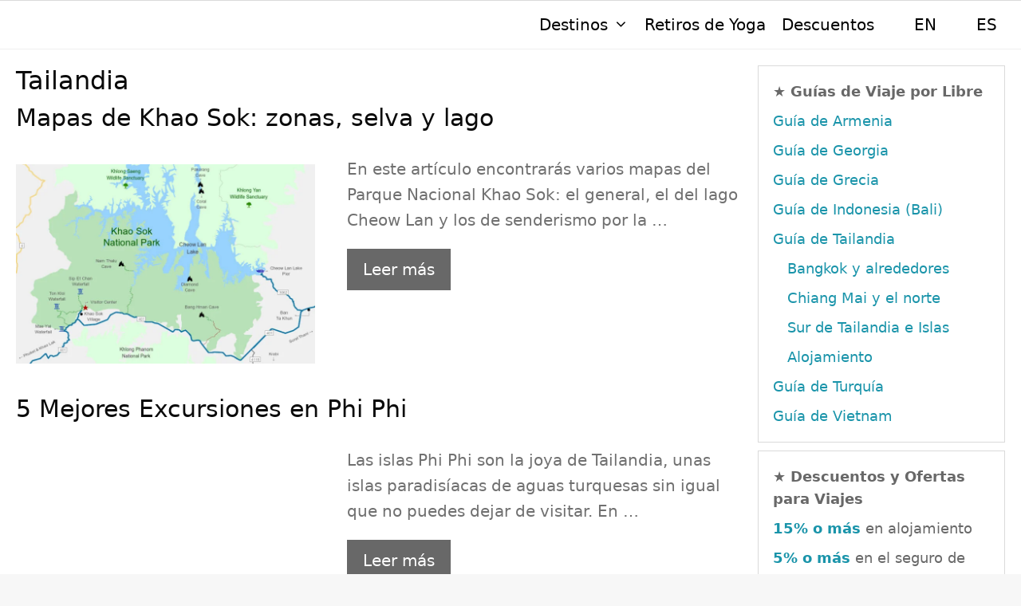

--- FILE ---
content_type: text/html; charset=UTF-8
request_url: https://viajerosactivos.com/category/sudeste-asiatico/tailandia/
body_size: 31419
content:
<!DOCTYPE html>
<html lang="es-ES">
<head>
	<meta charset="UTF-8">
	<link rel="profile" href="https://gmpg.org/xfn/11">
	<meta name='robots' content='noindex, follow' />
<meta name="viewport" content="width=device-width, initial-scale=1">
	<!-- This site is optimized with the Yoast SEO plugin v26.7 - https://yoast.com/wordpress/plugins/seo/ -->
	<title>Tailandia Archives</title><link rel="preload" href="https://viajerosactivos.com/wp-content/cache/perfmatters/viajerosactivos.com/css/category.used.css?ver=1766835783" as="style" /><link rel="stylesheet" id="perfmatters-used-css" href="https://viajerosactivos.com/wp-content/cache/perfmatters/viajerosactivos.com/css/category.used.css?ver=1766835783" media="all" />
	<meta property="og:locale" content="es_ES" />
	<meta property="og:type" content="article" />
	<meta property="og:title" content="Tailandia Archives" />
	<meta property="og:url" content="https://viajerosactivos.com/category/sudeste-asiatico/tailandia/" />
	<meta property="og:site_name" content="Viajeros Activos" />
	<meta name="twitter:card" content="summary_large_image" />
	<script type="application/ld+json" class="yoast-schema-graph">{"@context":"https://schema.org","@graph":[{"@type":"CollectionPage","@id":"https://viajerosactivos.com/category/sudeste-asiatico/tailandia/","url":"https://viajerosactivos.com/category/sudeste-asiatico/tailandia/","name":"Tailandia Archives","isPartOf":{"@id":"https://viajerosactivos.com/#website"},"primaryImageOfPage":{"@id":"https://viajerosactivos.com/category/sudeste-asiatico/tailandia/#primaryimage"},"image":{"@id":"https://viajerosactivos.com/category/sudeste-asiatico/tailandia/#primaryimage"},"thumbnailUrl":"https://viajerosactivos.com/wp-content/uploads/2023/09/mapa-de-visita-a-khao-sok.jpg","breadcrumb":{"@id":"https://viajerosactivos.com/category/sudeste-asiatico/tailandia/#breadcrumb"},"inLanguage":"es"},{"@type":"ImageObject","inLanguage":"es","@id":"https://viajerosactivos.com/category/sudeste-asiatico/tailandia/#primaryimage","url":"https://viajerosactivos.com/wp-content/uploads/2023/09/mapa-de-visita-a-khao-sok.jpg","contentUrl":"https://viajerosactivos.com/wp-content/uploads/2023/09/mapa-de-visita-a-khao-sok.jpg","width":900,"height":600,"caption":"mapa de visita a khao sok"},{"@type":"BreadcrumbList","@id":"https://viajerosactivos.com/category/sudeste-asiatico/tailandia/#breadcrumb","itemListElement":[{"@type":"ListItem","position":1,"name":"Inicio","item":"https://viajerosactivos.com/"},{"@type":"ListItem","position":2,"name":"Sudeste Asiático","item":"https://viajerosactivos.com/category/sudeste-asiatico/"},{"@type":"ListItem","position":3,"name":"Tailandia"}]},{"@type":"WebSite","@id":"https://viajerosactivos.com/#website","url":"https://viajerosactivos.com/","name":"Viajeros Activos","description":"Blog de viajes para aventureros","publisher":{"@id":"https://viajerosactivos.com/#organization"},"potentialAction":[{"@type":"SearchAction","target":{"@type":"EntryPoint","urlTemplate":"https://viajerosactivos.com/?s={search_term_string}"},"query-input":{"@type":"PropertyValueSpecification","valueRequired":true,"valueName":"search_term_string"}}],"inLanguage":"es"},{"@type":"Organization","@id":"https://viajerosactivos.com/#organization","name":"Viajeros Activos","url":"https://viajerosactivos.com/","logo":{"@type":"ImageObject","inLanguage":"es","@id":"https://viajerosactivos.com/#/schema/logo/image/","url":"https://viajerosactivos.com/wp-content/uploads/2022/05/cropped-logo-new-icono.png","contentUrl":"https://viajerosactivos.com/wp-content/uploads/2022/05/cropped-logo-new-icono.png","width":512,"height":512,"caption":"Viajeros Activos"},"image":{"@id":"https://viajerosactivos.com/#/schema/logo/image/"},"sameAs":["https://www.facebook.com/ViajerosActivos1","https://www.pinterest.es/ViajerosActivos/"]}]}</script>
	<!-- / Yoast SEO plugin. -->


<style id='wp-img-auto-sizes-contain-inline-css'>
img:is([sizes=auto i],[sizes^="auto," i]){contain-intrinsic-size:3000px 1500px}
/*# sourceURL=wp-img-auto-sizes-contain-inline-css */
</style>

<link rel="stylesheet" id="wp-block-library-css" href="https://viajerosactivos.com/wp-includes/css/dist/block-library/style.min.css?ver=6.9" media="print" onload="this.media=&#039;all&#039;;this.onload=null;">
<style id='wp-block-categories-inline-css'>
.wp-block-categories{box-sizing:border-box}.wp-block-categories.alignleft{margin-right:2em}.wp-block-categories.alignright{margin-left:2em}.wp-block-categories.wp-block-categories-dropdown.aligncenter{text-align:center}.wp-block-categories .wp-block-categories__label{display:block;width:100%}
/*# sourceURL=https://viajerosactivos.com/wp-includes/blocks/categories/style.min.css */
</style>
<style id='wp-block-heading-inline-css'>
h1:where(.wp-block-heading).has-background,h2:where(.wp-block-heading).has-background,h3:where(.wp-block-heading).has-background,h4:where(.wp-block-heading).has-background,h5:where(.wp-block-heading).has-background,h6:where(.wp-block-heading).has-background{padding:1.25em 2.375em}h1.has-text-align-left[style*=writing-mode]:where([style*=vertical-lr]),h1.has-text-align-right[style*=writing-mode]:where([style*=vertical-rl]),h2.has-text-align-left[style*=writing-mode]:where([style*=vertical-lr]),h2.has-text-align-right[style*=writing-mode]:where([style*=vertical-rl]),h3.has-text-align-left[style*=writing-mode]:where([style*=vertical-lr]),h3.has-text-align-right[style*=writing-mode]:where([style*=vertical-rl]),h4.has-text-align-left[style*=writing-mode]:where([style*=vertical-lr]),h4.has-text-align-right[style*=writing-mode]:where([style*=vertical-rl]),h5.has-text-align-left[style*=writing-mode]:where([style*=vertical-lr]),h5.has-text-align-right[style*=writing-mode]:where([style*=vertical-rl]),h6.has-text-align-left[style*=writing-mode]:where([style*=vertical-lr]),h6.has-text-align-right[style*=writing-mode]:where([style*=vertical-rl]){rotate:180deg}
/*# sourceURL=https://viajerosactivos.com/wp-includes/blocks/heading/style.min.css */
</style>
<style id='wp-block-image-inline-css'>
.wp-block-image>a,.wp-block-image>figure>a{display:inline-block}.wp-block-image img{box-sizing:border-box;height:auto;max-width:100%;vertical-align:bottom}@media not (prefers-reduced-motion){.wp-block-image img.hide{visibility:hidden}.wp-block-image img.show{animation:show-content-image .4s}}.wp-block-image[style*=border-radius] img,.wp-block-image[style*=border-radius]>a{border-radius:inherit}.wp-block-image.has-custom-border img{box-sizing:border-box}.wp-block-image.aligncenter{text-align:center}.wp-block-image.alignfull>a,.wp-block-image.alignwide>a{width:100%}.wp-block-image.alignfull img,.wp-block-image.alignwide img{height:auto;width:100%}.wp-block-image .aligncenter,.wp-block-image .alignleft,.wp-block-image .alignright,.wp-block-image.aligncenter,.wp-block-image.alignleft,.wp-block-image.alignright{display:table}.wp-block-image .aligncenter>figcaption,.wp-block-image .alignleft>figcaption,.wp-block-image .alignright>figcaption,.wp-block-image.aligncenter>figcaption,.wp-block-image.alignleft>figcaption,.wp-block-image.alignright>figcaption{caption-side:bottom;display:table-caption}.wp-block-image .alignleft{float:left;margin:.5em 1em .5em 0}.wp-block-image .alignright{float:right;margin:.5em 0 .5em 1em}.wp-block-image .aligncenter{margin-left:auto;margin-right:auto}.wp-block-image :where(figcaption){margin-bottom:1em;margin-top:.5em}.wp-block-image.is-style-circle-mask img{border-radius:9999px}@supports ((-webkit-mask-image:none) or (mask-image:none)) or (-webkit-mask-image:none){.wp-block-image.is-style-circle-mask img{border-radius:0;-webkit-mask-image:url('data:image/svg+xml;utf8,<svg viewBox="0 0 100 100" xmlns="http://www.w3.org/2000/svg"><circle cx="50" cy="50" r="50"/></svg>');mask-image:url('data:image/svg+xml;utf8,<svg viewBox="0 0 100 100" xmlns="http://www.w3.org/2000/svg"><circle cx="50" cy="50" r="50"/></svg>');mask-mode:alpha;-webkit-mask-position:center;mask-position:center;-webkit-mask-repeat:no-repeat;mask-repeat:no-repeat;-webkit-mask-size:contain;mask-size:contain}}:root :where(.wp-block-image.is-style-rounded img,.wp-block-image .is-style-rounded img){border-radius:9999px}.wp-block-image figure{margin:0}.wp-lightbox-container{display:flex;flex-direction:column;position:relative}.wp-lightbox-container img{cursor:zoom-in}.wp-lightbox-container img:hover+button{opacity:1}.wp-lightbox-container button{align-items:center;backdrop-filter:blur(16px) saturate(180%);background-color:#5a5a5a40;border:none;border-radius:4px;cursor:zoom-in;display:flex;height:20px;justify-content:center;opacity:0;padding:0;position:absolute;right:16px;text-align:center;top:16px;width:20px;z-index:100}@media not (prefers-reduced-motion){.wp-lightbox-container button{transition:opacity .2s ease}}.wp-lightbox-container button:focus-visible{outline:3px auto #5a5a5a40;outline:3px auto -webkit-focus-ring-color;outline-offset:3px}.wp-lightbox-container button:hover{cursor:pointer;opacity:1}.wp-lightbox-container button:focus{opacity:1}.wp-lightbox-container button:focus,.wp-lightbox-container button:hover,.wp-lightbox-container button:not(:hover):not(:active):not(.has-background){background-color:#5a5a5a40;border:none}.wp-lightbox-overlay{box-sizing:border-box;cursor:zoom-out;height:100vh;left:0;overflow:hidden;position:fixed;top:0;visibility:hidden;width:100%;z-index:100000}.wp-lightbox-overlay .close-button{align-items:center;cursor:pointer;display:flex;justify-content:center;min-height:40px;min-width:40px;padding:0;position:absolute;right:calc(env(safe-area-inset-right) + 16px);top:calc(env(safe-area-inset-top) + 16px);z-index:5000000}.wp-lightbox-overlay .close-button:focus,.wp-lightbox-overlay .close-button:hover,.wp-lightbox-overlay .close-button:not(:hover):not(:active):not(.has-background){background:none;border:none}.wp-lightbox-overlay .lightbox-image-container{height:var(--wp--lightbox-container-height);left:50%;overflow:hidden;position:absolute;top:50%;transform:translate(-50%,-50%);transform-origin:top left;width:var(--wp--lightbox-container-width);z-index:9999999999}.wp-lightbox-overlay .wp-block-image{align-items:center;box-sizing:border-box;display:flex;height:100%;justify-content:center;margin:0;position:relative;transform-origin:0 0;width:100%;z-index:3000000}.wp-lightbox-overlay .wp-block-image img{height:var(--wp--lightbox-image-height);min-height:var(--wp--lightbox-image-height);min-width:var(--wp--lightbox-image-width);width:var(--wp--lightbox-image-width)}.wp-lightbox-overlay .wp-block-image figcaption{display:none}.wp-lightbox-overlay button{background:none;border:none}.wp-lightbox-overlay .scrim{background-color:#fff;height:100%;opacity:.9;position:absolute;width:100%;z-index:2000000}.wp-lightbox-overlay.active{visibility:visible}@media not (prefers-reduced-motion){.wp-lightbox-overlay.active{animation:turn-on-visibility .25s both}.wp-lightbox-overlay.active img{animation:turn-on-visibility .35s both}.wp-lightbox-overlay.show-closing-animation:not(.active){animation:turn-off-visibility .35s both}.wp-lightbox-overlay.show-closing-animation:not(.active) img{animation:turn-off-visibility .25s both}.wp-lightbox-overlay.zoom.active{animation:none;opacity:1;visibility:visible}.wp-lightbox-overlay.zoom.active .lightbox-image-container{animation:lightbox-zoom-in .4s}.wp-lightbox-overlay.zoom.active .lightbox-image-container img{animation:none}.wp-lightbox-overlay.zoom.active .scrim{animation:turn-on-visibility .4s forwards}.wp-lightbox-overlay.zoom.show-closing-animation:not(.active){animation:none}.wp-lightbox-overlay.zoom.show-closing-animation:not(.active) .lightbox-image-container{animation:lightbox-zoom-out .4s}.wp-lightbox-overlay.zoom.show-closing-animation:not(.active) .lightbox-image-container img{animation:none}.wp-lightbox-overlay.zoom.show-closing-animation:not(.active) .scrim{animation:turn-off-visibility .4s forwards}}@keyframes show-content-image{0%{visibility:hidden}99%{visibility:hidden}to{visibility:visible}}@keyframes turn-on-visibility{0%{opacity:0}to{opacity:1}}@keyframes turn-off-visibility{0%{opacity:1;visibility:visible}99%{opacity:0;visibility:visible}to{opacity:0;visibility:hidden}}@keyframes lightbox-zoom-in{0%{transform:translate(calc((-100vw + var(--wp--lightbox-scrollbar-width))/2 + var(--wp--lightbox-initial-left-position)),calc(-50vh + var(--wp--lightbox-initial-top-position))) scale(var(--wp--lightbox-scale))}to{transform:translate(-50%,-50%) scale(1)}}@keyframes lightbox-zoom-out{0%{transform:translate(-50%,-50%) scale(1);visibility:visible}99%{visibility:visible}to{transform:translate(calc((-100vw + var(--wp--lightbox-scrollbar-width))/2 + var(--wp--lightbox-initial-left-position)),calc(-50vh + var(--wp--lightbox-initial-top-position))) scale(var(--wp--lightbox-scale));visibility:hidden}}
/*# sourceURL=https://viajerosactivos.com/wp-includes/blocks/image/style.min.css */
</style>
<style id='wp-block-latest-posts-inline-css'>
.wp-block-latest-posts{box-sizing:border-box}.wp-block-latest-posts.alignleft{margin-right:2em}.wp-block-latest-posts.alignright{margin-left:2em}.wp-block-latest-posts.wp-block-latest-posts__list{list-style:none}.wp-block-latest-posts.wp-block-latest-posts__list li{clear:both;overflow-wrap:break-word}.wp-block-latest-posts.is-grid{display:flex;flex-wrap:wrap}.wp-block-latest-posts.is-grid li{margin:0 1.25em 1.25em 0;width:100%}@media (min-width:600px){.wp-block-latest-posts.columns-2 li{width:calc(50% - .625em)}.wp-block-latest-posts.columns-2 li:nth-child(2n){margin-right:0}.wp-block-latest-posts.columns-3 li{width:calc(33.33333% - .83333em)}.wp-block-latest-posts.columns-3 li:nth-child(3n){margin-right:0}.wp-block-latest-posts.columns-4 li{width:calc(25% - .9375em)}.wp-block-latest-posts.columns-4 li:nth-child(4n){margin-right:0}.wp-block-latest-posts.columns-5 li{width:calc(20% - 1em)}.wp-block-latest-posts.columns-5 li:nth-child(5n){margin-right:0}.wp-block-latest-posts.columns-6 li{width:calc(16.66667% - 1.04167em)}.wp-block-latest-posts.columns-6 li:nth-child(6n){margin-right:0}}:root :where(.wp-block-latest-posts.is-grid){padding:0}:root :where(.wp-block-latest-posts.wp-block-latest-posts__list){padding-left:0}.wp-block-latest-posts__post-author,.wp-block-latest-posts__post-date{display:block;font-size:.8125em}.wp-block-latest-posts__post-excerpt,.wp-block-latest-posts__post-full-content{margin-bottom:1em;margin-top:.5em}.wp-block-latest-posts__featured-image a{display:inline-block}.wp-block-latest-posts__featured-image img{height:auto;max-width:100%;width:auto}.wp-block-latest-posts__featured-image.alignleft{float:left;margin-right:1em}.wp-block-latest-posts__featured-image.alignright{float:right;margin-left:1em}.wp-block-latest-posts__featured-image.aligncenter{margin-bottom:1em;text-align:center}
/*# sourceURL=https://viajerosactivos.com/wp-includes/blocks/latest-posts/style.min.css */
</style>
<style id='wp-block-list-inline-css'>
ol,ul{box-sizing:border-box}:root :where(.wp-block-list.has-background){padding:1.25em 2.375em}
/*# sourceURL=https://viajerosactivos.com/wp-includes/blocks/list/style.min.css */
</style>
<style id='wp-block-columns-inline-css'>
.wp-block-columns{box-sizing:border-box;display:flex;flex-wrap:wrap!important}@media (min-width:782px){.wp-block-columns{flex-wrap:nowrap!important}}.wp-block-columns{align-items:normal!important}.wp-block-columns.are-vertically-aligned-top{align-items:flex-start}.wp-block-columns.are-vertically-aligned-center{align-items:center}.wp-block-columns.are-vertically-aligned-bottom{align-items:flex-end}@media (max-width:781px){.wp-block-columns:not(.is-not-stacked-on-mobile)>.wp-block-column{flex-basis:100%!important}}@media (min-width:782px){.wp-block-columns:not(.is-not-stacked-on-mobile)>.wp-block-column{flex-basis:0;flex-grow:1}.wp-block-columns:not(.is-not-stacked-on-mobile)>.wp-block-column[style*=flex-basis]{flex-grow:0}}.wp-block-columns.is-not-stacked-on-mobile{flex-wrap:nowrap!important}.wp-block-columns.is-not-stacked-on-mobile>.wp-block-column{flex-basis:0;flex-grow:1}.wp-block-columns.is-not-stacked-on-mobile>.wp-block-column[style*=flex-basis]{flex-grow:0}:where(.wp-block-columns){margin-bottom:1.75em}:where(.wp-block-columns.has-background){padding:1.25em 2.375em}.wp-block-column{flex-grow:1;min-width:0;overflow-wrap:break-word;word-break:break-word}.wp-block-column.is-vertically-aligned-top{align-self:flex-start}.wp-block-column.is-vertically-aligned-center{align-self:center}.wp-block-column.is-vertically-aligned-bottom{align-self:flex-end}.wp-block-column.is-vertically-aligned-stretch{align-self:stretch}.wp-block-column.is-vertically-aligned-bottom,.wp-block-column.is-vertically-aligned-center,.wp-block-column.is-vertically-aligned-top{width:100%}
/*# sourceURL=https://viajerosactivos.com/wp-includes/blocks/columns/style.min.css */
</style>
<style id='wp-block-paragraph-inline-css'>
.is-small-text{font-size:.875em}.is-regular-text{font-size:1em}.is-large-text{font-size:2.25em}.is-larger-text{font-size:3em}.has-drop-cap:not(:focus):first-letter{float:left;font-size:8.4em;font-style:normal;font-weight:100;line-height:.68;margin:.05em .1em 0 0;text-transform:uppercase}body.rtl .has-drop-cap:not(:focus):first-letter{float:none;margin-left:.1em}p.has-drop-cap.has-background{overflow:hidden}:root :where(p.has-background){padding:1.25em 2.375em}:where(p.has-text-color:not(.has-link-color)) a{color:inherit}p.has-text-align-left[style*="writing-mode:vertical-lr"],p.has-text-align-right[style*="writing-mode:vertical-rl"]{rotate:180deg}
/*# sourceURL=https://viajerosactivos.com/wp-includes/blocks/paragraph/style.min.css */
</style>
<style id='wp-block-table-inline-css'>
.wp-block-table{overflow-x:auto}.wp-block-table table{border-collapse:collapse;width:100%}.wp-block-table thead{border-bottom:3px solid}.wp-block-table tfoot{border-top:3px solid}.wp-block-table td,.wp-block-table th{border:1px solid;padding:.5em}.wp-block-table .has-fixed-layout{table-layout:fixed;width:100%}.wp-block-table .has-fixed-layout td,.wp-block-table .has-fixed-layout th{word-break:break-word}.wp-block-table.aligncenter,.wp-block-table.alignleft,.wp-block-table.alignright{display:table;width:auto}.wp-block-table.aligncenter td,.wp-block-table.aligncenter th,.wp-block-table.alignleft td,.wp-block-table.alignleft th,.wp-block-table.alignright td,.wp-block-table.alignright th{word-break:break-word}.wp-block-table .has-subtle-light-gray-background-color{background-color:#f3f4f5}.wp-block-table .has-subtle-pale-green-background-color{background-color:#e9fbe5}.wp-block-table .has-subtle-pale-blue-background-color{background-color:#e7f5fe}.wp-block-table .has-subtle-pale-pink-background-color{background-color:#fcf0ef}.wp-block-table.is-style-stripes{background-color:initial;border-collapse:inherit;border-spacing:0}.wp-block-table.is-style-stripes tbody tr:nth-child(odd){background-color:#f0f0f0}.wp-block-table.is-style-stripes.has-subtle-light-gray-background-color tbody tr:nth-child(odd){background-color:#f3f4f5}.wp-block-table.is-style-stripes.has-subtle-pale-green-background-color tbody tr:nth-child(odd){background-color:#e9fbe5}.wp-block-table.is-style-stripes.has-subtle-pale-blue-background-color tbody tr:nth-child(odd){background-color:#e7f5fe}.wp-block-table.is-style-stripes.has-subtle-pale-pink-background-color tbody tr:nth-child(odd){background-color:#fcf0ef}.wp-block-table.is-style-stripes td,.wp-block-table.is-style-stripes th{border-color:#0000}.wp-block-table.is-style-stripes{border-bottom:1px solid #f0f0f0}.wp-block-table .has-border-color td,.wp-block-table .has-border-color th,.wp-block-table .has-border-color tr,.wp-block-table .has-border-color>*{border-color:inherit}.wp-block-table table[style*=border-top-color] tr:first-child,.wp-block-table table[style*=border-top-color] tr:first-child td,.wp-block-table table[style*=border-top-color] tr:first-child th,.wp-block-table table[style*=border-top-color]>*,.wp-block-table table[style*=border-top-color]>* td,.wp-block-table table[style*=border-top-color]>* th{border-top-color:inherit}.wp-block-table table[style*=border-top-color] tr:not(:first-child){border-top-color:initial}.wp-block-table table[style*=border-right-color] td:last-child,.wp-block-table table[style*=border-right-color] th,.wp-block-table table[style*=border-right-color] tr,.wp-block-table table[style*=border-right-color]>*{border-right-color:inherit}.wp-block-table table[style*=border-bottom-color] tr:last-child,.wp-block-table table[style*=border-bottom-color] tr:last-child td,.wp-block-table table[style*=border-bottom-color] tr:last-child th,.wp-block-table table[style*=border-bottom-color]>*,.wp-block-table table[style*=border-bottom-color]>* td,.wp-block-table table[style*=border-bottom-color]>* th{border-bottom-color:inherit}.wp-block-table table[style*=border-bottom-color] tr:not(:last-child){border-bottom-color:initial}.wp-block-table table[style*=border-left-color] td:first-child,.wp-block-table table[style*=border-left-color] th,.wp-block-table table[style*=border-left-color] tr,.wp-block-table table[style*=border-left-color]>*{border-left-color:inherit}.wp-block-table table[style*=border-style] td,.wp-block-table table[style*=border-style] th,.wp-block-table table[style*=border-style] tr,.wp-block-table table[style*=border-style]>*{border-style:inherit}.wp-block-table table[style*=border-width] td,.wp-block-table table[style*=border-width] th,.wp-block-table table[style*=border-width] tr,.wp-block-table table[style*=border-width]>*{border-style:inherit;border-width:inherit}
/*# sourceURL=https://viajerosactivos.com/wp-includes/blocks/table/style.min.css */
</style>
<style id='global-styles-inline-css'>
:root{--wp--preset--aspect-ratio--square: 1;--wp--preset--aspect-ratio--4-3: 4/3;--wp--preset--aspect-ratio--3-4: 3/4;--wp--preset--aspect-ratio--3-2: 3/2;--wp--preset--aspect-ratio--2-3: 2/3;--wp--preset--aspect-ratio--16-9: 16/9;--wp--preset--aspect-ratio--9-16: 9/16;--wp--preset--color--black: #000000;--wp--preset--color--cyan-bluish-gray: #abb8c3;--wp--preset--color--white: #ffffff;--wp--preset--color--pale-pink: #f78da7;--wp--preset--color--vivid-red: #cf2e2e;--wp--preset--color--luminous-vivid-orange: #ff6900;--wp--preset--color--luminous-vivid-amber: #fcb900;--wp--preset--color--light-green-cyan: #7bdcb5;--wp--preset--color--vivid-green-cyan: #00d084;--wp--preset--color--pale-cyan-blue: #8ed1fc;--wp--preset--color--vivid-cyan-blue: #0693e3;--wp--preset--color--vivid-purple: #9b51e0;--wp--preset--color--contrast: var(--contrast);--wp--preset--color--contrast-2: var(--contrast-2);--wp--preset--color--contrast-3: var(--contrast-3);--wp--preset--color--base: var(--base);--wp--preset--color--base-2: var(--base-2);--wp--preset--color--base-3: var(--base-3);--wp--preset--color--accent: var(--accent);--wp--preset--color--global-color-8: var(--global-color-8);--wp--preset--color--global-color-9: var(--global-color-9);--wp--preset--gradient--vivid-cyan-blue-to-vivid-purple: linear-gradient(135deg,rgb(6,147,227) 0%,rgb(155,81,224) 100%);--wp--preset--gradient--light-green-cyan-to-vivid-green-cyan: linear-gradient(135deg,rgb(122,220,180) 0%,rgb(0,208,130) 100%);--wp--preset--gradient--luminous-vivid-amber-to-luminous-vivid-orange: linear-gradient(135deg,rgb(252,185,0) 0%,rgb(255,105,0) 100%);--wp--preset--gradient--luminous-vivid-orange-to-vivid-red: linear-gradient(135deg,rgb(255,105,0) 0%,rgb(207,46,46) 100%);--wp--preset--gradient--very-light-gray-to-cyan-bluish-gray: linear-gradient(135deg,rgb(238,238,238) 0%,rgb(169,184,195) 100%);--wp--preset--gradient--cool-to-warm-spectrum: linear-gradient(135deg,rgb(74,234,220) 0%,rgb(151,120,209) 20%,rgb(207,42,186) 40%,rgb(238,44,130) 60%,rgb(251,105,98) 80%,rgb(254,248,76) 100%);--wp--preset--gradient--blush-light-purple: linear-gradient(135deg,rgb(255,206,236) 0%,rgb(152,150,240) 100%);--wp--preset--gradient--blush-bordeaux: linear-gradient(135deg,rgb(254,205,165) 0%,rgb(254,45,45) 50%,rgb(107,0,62) 100%);--wp--preset--gradient--luminous-dusk: linear-gradient(135deg,rgb(255,203,112) 0%,rgb(199,81,192) 50%,rgb(65,88,208) 100%);--wp--preset--gradient--pale-ocean: linear-gradient(135deg,rgb(255,245,203) 0%,rgb(182,227,212) 50%,rgb(51,167,181) 100%);--wp--preset--gradient--electric-grass: linear-gradient(135deg,rgb(202,248,128) 0%,rgb(113,206,126) 100%);--wp--preset--gradient--midnight: linear-gradient(135deg,rgb(2,3,129) 0%,rgb(40,116,252) 100%);--wp--preset--font-size--small: 13px;--wp--preset--font-size--medium: 20px;--wp--preset--font-size--large: 36px;--wp--preset--font-size--x-large: 42px;--wp--preset--spacing--20: 0.44rem;--wp--preset--spacing--30: 0.67rem;--wp--preset--spacing--40: 1rem;--wp--preset--spacing--50: 1.5rem;--wp--preset--spacing--60: 2.25rem;--wp--preset--spacing--70: 3.38rem;--wp--preset--spacing--80: 5.06rem;--wp--preset--shadow--natural: 6px 6px 9px rgba(0, 0, 0, 0.2);--wp--preset--shadow--deep: 12px 12px 50px rgba(0, 0, 0, 0.4);--wp--preset--shadow--sharp: 6px 6px 0px rgba(0, 0, 0, 0.2);--wp--preset--shadow--outlined: 6px 6px 0px -3px rgb(255, 255, 255), 6px 6px rgb(0, 0, 0);--wp--preset--shadow--crisp: 6px 6px 0px rgb(0, 0, 0);}:where(.is-layout-flex){gap: 0.5em;}:where(.is-layout-grid){gap: 0.5em;}body .is-layout-flex{display: flex;}.is-layout-flex{flex-wrap: wrap;align-items: center;}.is-layout-flex > :is(*, div){margin: 0;}body .is-layout-grid{display: grid;}.is-layout-grid > :is(*, div){margin: 0;}:where(.wp-block-columns.is-layout-flex){gap: 2em;}:where(.wp-block-columns.is-layout-grid){gap: 2em;}:where(.wp-block-post-template.is-layout-flex){gap: 1.25em;}:where(.wp-block-post-template.is-layout-grid){gap: 1.25em;}.has-black-color{color: var(--wp--preset--color--black) !important;}.has-cyan-bluish-gray-color{color: var(--wp--preset--color--cyan-bluish-gray) !important;}.has-white-color{color: var(--wp--preset--color--white) !important;}.has-pale-pink-color{color: var(--wp--preset--color--pale-pink) !important;}.has-vivid-red-color{color: var(--wp--preset--color--vivid-red) !important;}.has-luminous-vivid-orange-color{color: var(--wp--preset--color--luminous-vivid-orange) !important;}.has-luminous-vivid-amber-color{color: var(--wp--preset--color--luminous-vivid-amber) !important;}.has-light-green-cyan-color{color: var(--wp--preset--color--light-green-cyan) !important;}.has-vivid-green-cyan-color{color: var(--wp--preset--color--vivid-green-cyan) !important;}.has-pale-cyan-blue-color{color: var(--wp--preset--color--pale-cyan-blue) !important;}.has-vivid-cyan-blue-color{color: var(--wp--preset--color--vivid-cyan-blue) !important;}.has-vivid-purple-color{color: var(--wp--preset--color--vivid-purple) !important;}.has-black-background-color{background-color: var(--wp--preset--color--black) !important;}.has-cyan-bluish-gray-background-color{background-color: var(--wp--preset--color--cyan-bluish-gray) !important;}.has-white-background-color{background-color: var(--wp--preset--color--white) !important;}.has-pale-pink-background-color{background-color: var(--wp--preset--color--pale-pink) !important;}.has-vivid-red-background-color{background-color: var(--wp--preset--color--vivid-red) !important;}.has-luminous-vivid-orange-background-color{background-color: var(--wp--preset--color--luminous-vivid-orange) !important;}.has-luminous-vivid-amber-background-color{background-color: var(--wp--preset--color--luminous-vivid-amber) !important;}.has-light-green-cyan-background-color{background-color: var(--wp--preset--color--light-green-cyan) !important;}.has-vivid-green-cyan-background-color{background-color: var(--wp--preset--color--vivid-green-cyan) !important;}.has-pale-cyan-blue-background-color{background-color: var(--wp--preset--color--pale-cyan-blue) !important;}.has-vivid-cyan-blue-background-color{background-color: var(--wp--preset--color--vivid-cyan-blue) !important;}.has-vivid-purple-background-color{background-color: var(--wp--preset--color--vivid-purple) !important;}.has-black-border-color{border-color: var(--wp--preset--color--black) !important;}.has-cyan-bluish-gray-border-color{border-color: var(--wp--preset--color--cyan-bluish-gray) !important;}.has-white-border-color{border-color: var(--wp--preset--color--white) !important;}.has-pale-pink-border-color{border-color: var(--wp--preset--color--pale-pink) !important;}.has-vivid-red-border-color{border-color: var(--wp--preset--color--vivid-red) !important;}.has-luminous-vivid-orange-border-color{border-color: var(--wp--preset--color--luminous-vivid-orange) !important;}.has-luminous-vivid-amber-border-color{border-color: var(--wp--preset--color--luminous-vivid-amber) !important;}.has-light-green-cyan-border-color{border-color: var(--wp--preset--color--light-green-cyan) !important;}.has-vivid-green-cyan-border-color{border-color: var(--wp--preset--color--vivid-green-cyan) !important;}.has-pale-cyan-blue-border-color{border-color: var(--wp--preset--color--pale-cyan-blue) !important;}.has-vivid-cyan-blue-border-color{border-color: var(--wp--preset--color--vivid-cyan-blue) !important;}.has-vivid-purple-border-color{border-color: var(--wp--preset--color--vivid-purple) !important;}.has-vivid-cyan-blue-to-vivid-purple-gradient-background{background: var(--wp--preset--gradient--vivid-cyan-blue-to-vivid-purple) !important;}.has-light-green-cyan-to-vivid-green-cyan-gradient-background{background: var(--wp--preset--gradient--light-green-cyan-to-vivid-green-cyan) !important;}.has-luminous-vivid-amber-to-luminous-vivid-orange-gradient-background{background: var(--wp--preset--gradient--luminous-vivid-amber-to-luminous-vivid-orange) !important;}.has-luminous-vivid-orange-to-vivid-red-gradient-background{background: var(--wp--preset--gradient--luminous-vivid-orange-to-vivid-red) !important;}.has-very-light-gray-to-cyan-bluish-gray-gradient-background{background: var(--wp--preset--gradient--very-light-gray-to-cyan-bluish-gray) !important;}.has-cool-to-warm-spectrum-gradient-background{background: var(--wp--preset--gradient--cool-to-warm-spectrum) !important;}.has-blush-light-purple-gradient-background{background: var(--wp--preset--gradient--blush-light-purple) !important;}.has-blush-bordeaux-gradient-background{background: var(--wp--preset--gradient--blush-bordeaux) !important;}.has-luminous-dusk-gradient-background{background: var(--wp--preset--gradient--luminous-dusk) !important;}.has-pale-ocean-gradient-background{background: var(--wp--preset--gradient--pale-ocean) !important;}.has-electric-grass-gradient-background{background: var(--wp--preset--gradient--electric-grass) !important;}.has-midnight-gradient-background{background: var(--wp--preset--gradient--midnight) !important;}.has-small-font-size{font-size: var(--wp--preset--font-size--small) !important;}.has-medium-font-size{font-size: var(--wp--preset--font-size--medium) !important;}.has-large-font-size{font-size: var(--wp--preset--font-size--large) !important;}.has-x-large-font-size{font-size: var(--wp--preset--font-size--x-large) !important;}
:where(.wp-block-columns.is-layout-flex){gap: 2em;}:where(.wp-block-columns.is-layout-grid){gap: 2em;}
/*# sourceURL=global-styles-inline-css */
</style>
<style id='core-block-supports-inline-css'>
.wp-container-core-columns-is-layout-9d6595d7{flex-wrap:nowrap;}
/*# sourceURL=core-block-supports-inline-css */
</style>

<style id='classic-theme-styles-inline-css'>
/*! This file is auto-generated */
.wp-block-button__link{color:#fff;background-color:#32373c;border-radius:9999px;box-shadow:none;text-decoration:none;padding:calc(.667em + 2px) calc(1.333em + 2px);font-size:1.125em}.wp-block-file__button{background:#32373c;color:#fff;text-decoration:none}
/*# sourceURL=/wp-includes/css/classic-themes.min.css */
</style>
<link rel="stylesheet" id="ez-toc-css" href="https://viajerosactivos.com/wp-content/plugins/easy-table-of-contents/assets/css/screen.min.css?ver=2.0.80" media="print" onload="this.media=&#039;all&#039;;this.onload=null;">
<style id='ez-toc-inline-css'>
div#ez-toc-container .ez-toc-title {font-size: 120%;}div#ez-toc-container .ez-toc-title {font-weight: 400;}div#ez-toc-container ul li , div#ez-toc-container ul li a {font-size: 95%;}div#ez-toc-container ul li , div#ez-toc-container ul li a {font-weight: 500;}div#ez-toc-container nav ul ul li {font-size: 90%;}.ez-toc-box-title {font-weight: bold; margin-bottom: 10px; text-align: center; text-transform: uppercase; letter-spacing: 1px; color: #666; padding-bottom: 5px;position:absolute;top:-4%;left:5%;background-color: inherit;transition: top 0.3s ease;}.ez-toc-box-title.toc-closed {top:-25%;}
.ez-toc-container-direction {direction: ltr;}.ez-toc-counter ul {direction: ltr;counter-reset: item ;}.ez-toc-counter nav ul li a::before {content: counter(item, numeric) '. ';margin-right: .2em; counter-increment: item;flex-grow: 0;flex-shrink: 0;float: left; }.ez-toc-widget-direction {direction: ltr;}.ez-toc-widget-container ul {direction: ltr;counter-reset: item ;}.ez-toc-widget-container nav ul li a::before {content: counter(item, numeric) '. ';margin-right: .2em; counter-increment: item;flex-grow: 0;flex-shrink: 0;float: left; }
/*# sourceURL=ez-toc-inline-css */
</style>
<link rel="stylesheet" id="generate-style-css" href="https://viajerosactivos.com/wp-content/themes/generatepress/assets/css/main.min.css?ver=3.6.1" media="print" onload="this.media=&#039;all&#039;;this.onload=null;">
<style id='generate-style-inline-css'>
@media (max-width:768px){}.resize-featured-image .post-image img {width: 375px;height: 250px;-o-object-fit: cover;object-fit: cover;}
.is-right-sidebar{width:25%;}.is-left-sidebar{width:25%;}.site-content .content-area{width:75%;}@media (max-width: 860px){.main-navigation .menu-toggle,.sidebar-nav-mobile:not(#sticky-placeholder){display:block;}.main-navigation ul,.gen-sidebar-nav,.main-navigation:not(.slideout-navigation):not(.toggled) .main-nav > ul,.has-inline-mobile-toggle #site-navigation .inside-navigation > *:not(.navigation-search):not(.main-nav){display:none;}.nav-align-right .inside-navigation,.nav-align-center .inside-navigation{justify-content:space-between;}}
.dynamic-author-image-rounded{border-radius:100%;}.dynamic-featured-image, .dynamic-author-image{vertical-align:middle;}.one-container.blog .dynamic-content-template:not(:last-child), .one-container.archive .dynamic-content-template:not(:last-child){padding-bottom:0px;}.dynamic-entry-excerpt > p:last-child{margin-bottom:0px;}
.page-hero .inside-page-hero.grid-container{max-width:calc(1500px - 0px - 0px);}.inside-page-hero > *:last-child{margin-bottom:0px;}.page-hero time.updated{display:none;}
/*# sourceURL=generate-style-inline-css */
</style>
<link rel="stylesheet" id="font-awesome-css" href="https://viajerosactivos.com/wp-content/themes/generatepress/assets/css/components/font-awesome.min.css?ver=4.7" media="print" onload="this.media=&#039;all&#039;;this.onload=null;">
<link rel="stylesheet" id="chld_thm_cfg_parent-css" href="https://viajerosactivos.com/wp-content/themes/generatepress/style.css?ver=6.9" media="print" onload="this.media=&#039;all&#039;;this.onload=null;">
<link rel="stylesheet" id="generate-widget-areas-css" href="https://viajerosactivos.com/wp-content/themes/generatepress/assets/css/components/widget-areas.min.css?ver=3.6.1" media="print" onload="this.media=&#039;all&#039;;this.onload=null;">
<link rel="stylesheet" id="generate-font-icons-css" href="https://viajerosactivos.com/wp-content/themes/generatepress/assets/css/components/font-icons.min.css?ver=3.6.1" media="print" onload="this.media=&#039;all&#039;;this.onload=null;">
<link rel="stylesheet" id="trp-language-switcher-v2-css" href="https://viajerosactivos.com/wp-content/plugins/translatepress-multilingual/assets/css/trp-language-switcher-v2.css?ver=3.0.7" media="print" onload="this.media=&#039;all&#039;;this.onload=null;">
<link rel="stylesheet" id="generatepress-dynamic-css" href="https://viajerosactivos.com/wp-content/uploads/generatepress/style.min.css?ver=1765137848" media="print" onload="this.media=&#039;all&#039;;this.onload=null;">
<link rel="stylesheet" id="generate-child-css" href="https://viajerosactivos.com/wp-content/themes/generatepress-child/style.css?ver=2.4.1.1576649437" media="print" onload="this.media=&#039;all&#039;;this.onload=null;">
<link rel="stylesheet" id="kadence-blocks-posts-css" href="https://viajerosactivos.com/wp-content/plugins/kadence-blocks/dist/style-blocks-posts.css?ver=3.5.32" media="print" onload="this.media=&#039;all&#039;;this.onload=null;">
<link rel="stylesheet" id="generate-blog-images-css" href="https://viajerosactivos.com/wp-content/plugins/gp-premium/blog/functions/css/featured-images.min.css?ver=2.5.0" media="print" onload="this.media=&#039;all&#039;;this.onload=null;">
<style id='kadence-blocks-global-variables-inline-css'>
:root {--global-kb-font-size-sm:clamp(0.8rem, 0.73rem + 0.217vw, 0.9rem);--global-kb-font-size-md:clamp(1.1rem, 0.995rem + 0.326vw, 1.25rem);--global-kb-font-size-lg:clamp(1.75rem, 1.576rem + 0.543vw, 2rem);--global-kb-font-size-xl:clamp(2.25rem, 1.728rem + 1.63vw, 3rem);--global-kb-font-size-xxl:clamp(2.5rem, 1.456rem + 3.26vw, 4rem);--global-kb-font-size-xxxl:clamp(2.75rem, 0.489rem + 7.065vw, 6rem);}:root {--global-palette1: #3182CE;--global-palette2: #2B6CB0;--global-palette3: #1A202C;--global-palette4: #2D3748;--global-palette5: #4A5568;--global-palette6: #718096;--global-palette7: #EDF2F7;--global-palette8: #F7FAFC;--global-palette9: #ffffff;}
/*# sourceURL=kadence-blocks-global-variables-inline-css */
</style>
<link rel='stylesheet' id='generate-offside-css' href='https://viajerosactivos.com/wp-content/plugins/gp-premium/menu-plus/functions/css/offside.min.css?ver=2.5.0' media='all' />
<style id='generate-offside-inline-css'>
:root{--gp-slideout-width:265px;}.slideout-navigation.main-navigation .main-nav ul li a{color:#383838;font-weight:normal;text-transform:none;font-size:20px;}.slideout-navigation.main-navigation.do-overlay .main-nav ul ul li a{font-size:1em;font-size:19px;}@media (max-width:768px){.slideout-navigation.main-navigation .main-nav ul li a{font-size:20px;}.slideout-navigation.main-navigation .main-nav ul ul li a{font-size:19px;}}.slideout-navigation.main-navigation .main-nav ul li:not([class*="current-menu-"]):hover > a, .slideout-navigation.main-navigation .main-nav ul li:not([class*="current-menu-"]):focus > a, .slideout-navigation.main-navigation .main-nav ul li.sfHover:not([class*="current-menu-"]) > a{color:#1a94aa;}.slideout-navigation.main-navigation .main-nav ul li[class*="current-menu-"] > a{color:#ffffff;background-color:#383838;}.slideout-navigation, .slideout-navigation a{color:#383838;}.slideout-navigation button.slideout-exit{color:#383838;padding-left:10px;padding-right:10px;}.slideout-navigation .dropdown-menu-toggle:before{content:"\f107";}.slideout-navigation .sfHover > a .dropdown-menu-toggle:before{content:"\f106";}@media (max-width: 860px){.menu-bar-item.slideout-toggle{display:none;}}
/*# sourceURL=generate-offside-inline-css */
</style>
<link rel="stylesheet" id="gp-premium-icons-css" href="https://viajerosactivos.com/wp-content/plugins/gp-premium/general/icons/icons.min.css?ver=2.5.0" media="print" onload="this.media=&#039;all&#039;;this.onload=null;">
<link rel="stylesheet" id="generate-navigation-branding-css" href="https://viajerosactivos.com/wp-content/plugins/gp-premium/menu-plus/functions/css/navigation-branding-flex.min.css?ver=2.5.0" media="print" onload="this.media=&#039;all&#039;;this.onload=null;">
<style id='generate-navigation-branding-inline-css'>
@media (max-width: 860px){.site-header, #site-navigation, #sticky-navigation{display:none !important;opacity:0.0;}#mobile-header{display:block !important;width:100% !important;}#mobile-header .main-nav > ul{display:none;}#mobile-header.toggled .main-nav > ul, #mobile-header .menu-toggle, #mobile-header .mobile-bar-items{display:block;}#mobile-header .main-nav{-ms-flex:0 0 100%;flex:0 0 100%;-webkit-box-ordinal-group:5;-ms-flex-order:4;order:4;}}.main-navigation.has-branding .inside-navigation.grid-container, .main-navigation.has-branding.grid-container .inside-navigation:not(.grid-container){padding:0px 20px 0px 20px;}.main-navigation.has-branding:not(.grid-container) .inside-navigation:not(.grid-container) .navigation-branding{margin-left:10px;}.navigation-branding img, .site-logo.mobile-header-logo img{height:60px;width:auto;}.navigation-branding .main-title{line-height:60px;}@media (max-width: 860px){.main-navigation.has-branding.nav-align-center .menu-bar-items, .main-navigation.has-sticky-branding.navigation-stick.nav-align-center .menu-bar-items{margin-left:auto;}.navigation-branding{margin-right:auto;margin-left:10px;}.navigation-branding .main-title, .mobile-header-navigation .site-logo{margin-left:10px;}.main-navigation.has-branding .inside-navigation.grid-container{padding:0px;}}
/*# sourceURL=generate-navigation-branding-inline-css */
</style>
<style id='kadence_blocks_css-inline-css'>
.kb-posts-id-33660_9ce19e-53 .entry.loop-entry .entry-header .entry-title{font-size:20px;line-height:25px;}.kb-posts-id-33660_9ce19e-53 .kb-post-list-item{display:grid;}@media all and (max-width: 1024px){.kb-posts-id-33660_9ce19e-53 .entry.loop-entry .entry-header .entry-title{font-size:20px;line-height:25px;}}@media all and (max-width: 767px){.kb-posts-id-33660_9ce19e-53 .entry.loop-entry .entry-header .entry-title{font-size:20px;line-height:25px;}}
/*# sourceURL=kadence_blocks_css-inline-css */
</style>
<script src="https://viajerosactivos.com/wp-includes/js/jquery/jquery.min.js?ver=3.7.1" id="jquery-core-js" type="pmdelayedscript" data-cfasync="false" data-no-optimize="1" data-no-defer="1" data-no-minify="1"></script>
<script src="https://viajerosactivos.com/wp-includes/js/jquery/jquery-migrate.min.js?ver=3.4.1" id="jquery-migrate-js" type="pmdelayedscript" data-cfasync="false" data-no-optimize="1" data-no-defer="1" data-no-minify="1"></script>
<script src="https://viajerosactivos.com/wp-content/plugins/translatepress-multilingual/assets/js/trp-frontend-language-switcher.js?ver=3.0.7" id="trp-language-switcher-js-v2-js" type="pmdelayedscript" data-cfasync="false" data-no-optimize="1" data-no-defer="1" data-no-minify="1"></script>
<link rel="https://api.w.org/" href="https://viajerosactivos.com/wp-json/" /><link rel="alternate" title="JSON" type="application/json" href="https://viajerosactivos.com/wp-json/wp/v2/categories/93" /><link rel="EditURI" type="application/rsd+xml" title="RSD" href="https://viajerosactivos.com/xmlrpc.php?rsd" />
<script async src="https://viajerosactivos.com/wp-content/uploads/perfmatters/gtagv4.js?id=G-53TXXGBWKT" type="pmdelayedscript" data-cfasync="false" data-no-optimize="1" data-no-defer="1" data-no-minify="1"></script><script>window.dataLayer = window.dataLayer || [];function gtag(){dataLayer.push(arguments);}gtag("js", new Date());gtag("config", "G-53TXXGBWKT");</script>		<script type="pmdelayedscript" async defer data-pin-color data-pin-height="28" data-pin-hover="true" src="https://viajerosactivos.com/wp-content/plugins/pinterest-pin-it-button-on-image-hover-and-post/js/pinit.js" data-perfmatters-type="text/javascript" data-cfasync="false" data-no-optimize="1" data-no-defer="1" data-no-minify="1"></script>
		<link rel="alternate" hreflang="es-ES" href="https://viajerosactivos.com/category/sudeste-asiatico/tailandia/"/>
<link rel="alternate" hreflang="en-US" href="https://viajerosactivos.com/en/category/southeast-asian/thailand/"/>
<link rel="alternate" hreflang="es" href="https://viajerosactivos.com/category/sudeste-asiatico/tailandia/"/>
<link rel="alternate" hreflang="en" href="https://viajerosactivos.com/en/category/southeast-asian/thailand/"/>
<script src="https://viajerosactivos.com/wp-content/plugins/perfmatters/vendor/fastclick/pmfastclick.min.js" type="pmdelayedscript" data-cfasync="false" data-no-optimize="1" data-no-defer="1" data-no-minify="1"></script><script>"addEventListener"in document&&document.addEventListener("DOMContentLoaded",function(){FastClick.attach(document.body)},!1);</script><style type="text/css">.saboxplugin-wrap{-webkit-box-sizing:border-box;-moz-box-sizing:border-box;-ms-box-sizing:border-box;box-sizing:border-box;border:1px solid #eee;width:100%;clear:both;display:block;overflow:hidden;word-wrap:break-word;position:relative}.saboxplugin-wrap .saboxplugin-gravatar{float:left;padding:0 20px 20px 20px}.saboxplugin-wrap .saboxplugin-gravatar img{max-width:100px;height:auto;border-radius:0;}.saboxplugin-wrap .saboxplugin-authorname{font-size:18px;line-height:1;margin:20px 0 0 20px;display:block}.saboxplugin-wrap .saboxplugin-authorname a{text-decoration:none}.saboxplugin-wrap .saboxplugin-authorname a:focus{outline:0}.saboxplugin-wrap .saboxplugin-desc{display:block;margin:5px 20px}.saboxplugin-wrap .saboxplugin-desc a{text-decoration:underline}.saboxplugin-wrap .saboxplugin-desc p{margin:5px 0 12px}.saboxplugin-wrap .saboxplugin-web{margin:0 20px 15px;text-align:left}.saboxplugin-wrap .sab-web-position{text-align:right}.saboxplugin-wrap .saboxplugin-web a{color:#ccc;text-decoration:none}.saboxplugin-wrap .saboxplugin-socials{position:relative;display:block;background:#fcfcfc;padding:5px;border-top:1px solid #eee}.saboxplugin-wrap .saboxplugin-socials a svg{width:20px;height:20px}.saboxplugin-wrap .saboxplugin-socials a svg .st2{fill:#fff; transform-origin:center center;}.saboxplugin-wrap .saboxplugin-socials a svg .st1{fill:rgba(0,0,0,.3)}.saboxplugin-wrap .saboxplugin-socials a:hover{opacity:.8;-webkit-transition:opacity .4s;-moz-transition:opacity .4s;-o-transition:opacity .4s;transition:opacity .4s;box-shadow:none!important;-webkit-box-shadow:none!important}.saboxplugin-wrap .saboxplugin-socials .saboxplugin-icon-color{box-shadow:none;padding:0;border:0;-webkit-transition:opacity .4s;-moz-transition:opacity .4s;-o-transition:opacity .4s;transition:opacity .4s;display:inline-block;color:#fff;font-size:0;text-decoration:inherit;margin:5px;-webkit-border-radius:0;-moz-border-radius:0;-ms-border-radius:0;-o-border-radius:0;border-radius:0;overflow:hidden}.saboxplugin-wrap .saboxplugin-socials .saboxplugin-icon-grey{text-decoration:inherit;box-shadow:none;position:relative;display:-moz-inline-stack;display:inline-block;vertical-align:middle;zoom:1;margin:10px 5px;color:#444;fill:#444}.clearfix:after,.clearfix:before{content:' ';display:table;line-height:0;clear:both}.ie7 .clearfix{zoom:1}.saboxplugin-socials.sabox-colored .saboxplugin-icon-color .sab-twitch{border-color:#38245c}.saboxplugin-socials.sabox-colored .saboxplugin-icon-color .sab-behance{border-color:#003eb0}.saboxplugin-socials.sabox-colored .saboxplugin-icon-color .sab-deviantart{border-color:#036824}.saboxplugin-socials.sabox-colored .saboxplugin-icon-color .sab-digg{border-color:#00327c}.saboxplugin-socials.sabox-colored .saboxplugin-icon-color .sab-dribbble{border-color:#ba1655}.saboxplugin-socials.sabox-colored .saboxplugin-icon-color .sab-facebook{border-color:#1e2e4f}.saboxplugin-socials.sabox-colored .saboxplugin-icon-color .sab-flickr{border-color:#003576}.saboxplugin-socials.sabox-colored .saboxplugin-icon-color .sab-github{border-color:#264874}.saboxplugin-socials.sabox-colored .saboxplugin-icon-color .sab-google{border-color:#0b51c5}.saboxplugin-socials.sabox-colored .saboxplugin-icon-color .sab-html5{border-color:#902e13}.saboxplugin-socials.sabox-colored .saboxplugin-icon-color .sab-instagram{border-color:#1630aa}.saboxplugin-socials.sabox-colored .saboxplugin-icon-color .sab-linkedin{border-color:#00344f}.saboxplugin-socials.sabox-colored .saboxplugin-icon-color .sab-pinterest{border-color:#5b040e}.saboxplugin-socials.sabox-colored .saboxplugin-icon-color .sab-reddit{border-color:#992900}.saboxplugin-socials.sabox-colored .saboxplugin-icon-color .sab-rss{border-color:#a43b0a}.saboxplugin-socials.sabox-colored .saboxplugin-icon-color .sab-sharethis{border-color:#5d8420}.saboxplugin-socials.sabox-colored .saboxplugin-icon-color .sab-soundcloud{border-color:#995200}.saboxplugin-socials.sabox-colored .saboxplugin-icon-color .sab-spotify{border-color:#0f612c}.saboxplugin-socials.sabox-colored .saboxplugin-icon-color .sab-stackoverflow{border-color:#a95009}.saboxplugin-socials.sabox-colored .saboxplugin-icon-color .sab-steam{border-color:#006388}.saboxplugin-socials.sabox-colored .saboxplugin-icon-color .sab-user_email{border-color:#b84e05}.saboxplugin-socials.sabox-colored .saboxplugin-icon-color .sab-tumblr{border-color:#10151b}.saboxplugin-socials.sabox-colored .saboxplugin-icon-color .sab-twitter{border-color:#0967a0}.saboxplugin-socials.sabox-colored .saboxplugin-icon-color .sab-vimeo{border-color:#0d7091}.saboxplugin-socials.sabox-colored .saboxplugin-icon-color .sab-windows{border-color:#003f71}.saboxplugin-socials.sabox-colored .saboxplugin-icon-color .sab-whatsapp{border-color:#003f71}.saboxplugin-socials.sabox-colored .saboxplugin-icon-color .sab-wordpress{border-color:#0f3647}.saboxplugin-socials.sabox-colored .saboxplugin-icon-color .sab-yahoo{border-color:#14002d}.saboxplugin-socials.sabox-colored .saboxplugin-icon-color .sab-youtube{border-color:#900}.saboxplugin-socials.sabox-colored .saboxplugin-icon-color .sab-xing{border-color:#000202}.saboxplugin-socials.sabox-colored .saboxplugin-icon-color .sab-mixcloud{border-color:#2475a0}.saboxplugin-socials.sabox-colored .saboxplugin-icon-color .sab-vk{border-color:#243549}.saboxplugin-socials.sabox-colored .saboxplugin-icon-color .sab-medium{border-color:#00452c}.saboxplugin-socials.sabox-colored .saboxplugin-icon-color .sab-quora{border-color:#420e00}.saboxplugin-socials.sabox-colored .saboxplugin-icon-color .sab-meetup{border-color:#9b181c}.saboxplugin-socials.sabox-colored .saboxplugin-icon-color .sab-goodreads{border-color:#000}.saboxplugin-socials.sabox-colored .saboxplugin-icon-color .sab-snapchat{border-color:#999700}.saboxplugin-socials.sabox-colored .saboxplugin-icon-color .sab-500px{border-color:#00557f}.saboxplugin-socials.sabox-colored .saboxplugin-icon-color .sab-mastodont{border-color:#185886}.sabox-plus-item{margin-bottom:20px}@media screen and (max-width:480px){.saboxplugin-wrap{text-align:center}.saboxplugin-wrap .saboxplugin-gravatar{float:none;padding:20px 0;text-align:center;margin:0 auto;display:block}.saboxplugin-wrap .saboxplugin-gravatar img{float:none;display:inline-block;display:-moz-inline-stack;vertical-align:middle;zoom:1}.saboxplugin-wrap .saboxplugin-desc{margin:0 10px 20px;text-align:center}.saboxplugin-wrap .saboxplugin-authorname{text-align:center;margin:10px 0 20px}}body .saboxplugin-authorname a,body .saboxplugin-authorname a:hover{box-shadow:none;-webkit-box-shadow:none}a.sab-profile-edit{font-size:16px!important;line-height:1!important}.sab-edit-settings a,a.sab-profile-edit{color:#0073aa!important;box-shadow:none!important;-webkit-box-shadow:none!important}.sab-edit-settings{margin-right:15px;position:absolute;right:0;z-index:2;bottom:10px;line-height:20px}.sab-edit-settings i{margin-left:5px}.saboxplugin-socials{line-height:1!important}.rtl .saboxplugin-wrap .saboxplugin-gravatar{float:right}.rtl .saboxplugin-wrap .saboxplugin-authorname{display:flex;align-items:center}.rtl .saboxplugin-wrap .saboxplugin-authorname .sab-profile-edit{margin-right:10px}.rtl .sab-edit-settings{right:auto;left:0}img.sab-custom-avatar{max-width:75px;}.saboxplugin-wrap {border-color:#dadada;}.saboxplugin-wrap .saboxplugin-socials {border-color:#dadada;}.saboxplugin-wrap .saboxplugin-gravatar img {-webkit-border-radius:50%;-moz-border-radius:50%;-ms-border-radius:50%;-o-border-radius:50%;border-radius:50%;}.saboxplugin-wrap .saboxplugin-gravatar img {-webkit-border-radius:50%;-moz-border-radius:50%;-ms-border-radius:50%;-o-border-radius:50%;border-radius:50%;}.saboxplugin-wrap {margin-top:0px; margin-bottom:0px; padding: 0px 0px }.saboxplugin-wrap .saboxplugin-authorname {font-size:20px; line-height:27px;}.saboxplugin-wrap .saboxplugin-desc p, .saboxplugin-wrap .saboxplugin-desc {font-size:20px !important; line-height:27px !important;}.saboxplugin-wrap .saboxplugin-web {font-size:14px;}.saboxplugin-wrap .saboxplugin-socials a svg {width:18px;height:18px;}</style><link rel="icon" href="https://viajerosactivos.com/wp-content/uploads/2022/05/cropped-logo-new-icono-32x32.png" sizes="32x32" />
<link rel="icon" href="https://viajerosactivos.com/wp-content/uploads/2022/05/cropped-logo-new-icono-192x192.png" sizes="192x192" />
<link rel="apple-touch-icon" href="https://viajerosactivos.com/wp-content/uploads/2022/05/cropped-logo-new-icono-180x180.png" />
<meta name="msapplication-TileImage" content="https://viajerosactivos.com/wp-content/uploads/2022/05/cropped-logo-new-icono-270x270.png" />
		<style id="wp-custom-css">
			/* GeneratePress Site CSS */ 
.full-container {
    border-left: 2px solid #efefef;
	border-right: 1px solid #dadada;
}
.main-navigation {
	border-top: 1px solid #dadada;
	border-bottom: 1px solid #efefef;
}
.footer-widgets {
	border-top: 1px solid #0a0a0a;
	border-bottom: 1px solid #0a0a0a;
}
.sidebar .widget {
	border: 1px solid 	#dadada;
	font-size: 18px;
	padding-top: 18px;
	padding-bottom: 18px;
	padding-left: 18px;
	padding-right: 18px;
}
#jp-relatedposts .jp-relatedposts-items-visual h4.jp-relatedposts-post-title {
   font-size: 18px;
}
.m0 {
    margin-top: 0!important;
    margin-bottom: 0!important;
}
.caja-linea{
padding:10px 10px 15px 10px;
border-left:10px solid #7495FF;
background:#F5F5F5;
margin-bottom:30px;
line-height:26px;
}
.caja-borde{
	padding: 10px;
  border:3px solid #7495FF;
}
.caja-borde2{
	padding: 10px;
  border:3px solid #2ac539;
}
.caja-borde3{
	padding: 10px;
  border:3px solid #da1bca;
}
/* colors & borders */
.wp-block-yoast-faq-block {
border:1px solid #dadada;
padding:20px 20px 20px 20px;
}		</style>
		<noscript><style>.perfmatters-lazy[data-src]{display:none !important;}</style></noscript><style>.perfmatters-lazy-youtube{position:relative;width:100%;max-width:100%;height:0;padding-bottom:56.23%;overflow:hidden}.perfmatters-lazy-youtube img{position:absolute;top:0;right:0;bottom:0;left:0;display:block;width:100%;max-width:100%;height:auto;margin:auto;border:none;cursor:pointer;transition:.5s all;-webkit-transition:.5s all;-moz-transition:.5s all}.perfmatters-lazy-youtube img:hover{-webkit-filter:brightness(75%)}.perfmatters-lazy-youtube .play{position:absolute;top:50%;left:50%;right:auto;width:68px;height:48px;margin-left:-34px;margin-top:-24px;background:url(https://viajerosactivos.com/wp-content/plugins/perfmatters/img/youtube.svg) no-repeat;background-position:center;background-size:cover;pointer-events:none;filter:grayscale(1)}.perfmatters-lazy-youtube:hover .play{filter:grayscale(0)}.perfmatters-lazy-youtube iframe{position:absolute;top:0;left:0;width:100%;height:100%;z-index:99}.wp-has-aspect-ratio .wp-block-embed__wrapper{position:relative;}.wp-has-aspect-ratio .perfmatters-lazy-youtube{position:absolute;top:0;right:0;bottom:0;left:0;width:100%;height:100%;padding-bottom:0}</style>	
<script data-grow-initializer type="pmdelayedscript" data-cfasync="false" data-no-optimize="1" data-no-defer="1" data-no-minify="1">!(function(){window.growMe||((window.growMe=function(e){window.growMe._.push(e);}),(window.growMe._=[]));var e=document.createElement("script");(e.type="text/javascript"),(e.src="https://faves.grow.me/main.js"),(e.defer=!0),e.setAttribute("data-grow-faves-site-id","U2l0ZTpiYzdkOTg4ZC0xMWFlLTQwYjItYjQxMi1jMjZlMDFjZjEyY2Q=");var t=document.getElementsByTagName("script")[0];t.parentNode.insertBefore(e,t);})();</script>

<!-- Grow -->
<script type="pmdelayedscript" async="async" data-noptimize="1" data-cfasync="false" src="//scripts.scriptwrapper.com/tags/bc7d988d-11ae-40b2-b412-c26e01cf12cd.js" data-perfmatters-type="text/javascript" data-no-optimize="1" data-no-defer="1" data-no-minify="1"></script>

<!-- GetYourGuide Analytics -->
<script async defer src="https://widget.getyourguide.com/dist/pa.umd.production.min.js" data-gyg-partner-id="UZZL86P" type="pmdelayedscript" data-cfasync="false" data-no-optimize="1" data-no-defer="1" data-no-minify="1"></script>

<script type="pmdelayedscript" data-cfasync="false" data-no-optimize="1" data-no-defer="1" data-no-minify="1">
(function (s, t, a, y, twenty, two) {
s.Stay22 = s.Stay22 || {};
// Just fill out your configs here
s.Stay22.params = {
  aid: "viajerosactivos",
  deepStruct: ["viajerosactivos.com/recomendado/en,viajerosactivos.com/recomendado/"],
};
  // Leave this part as-is;
  twenty = t.createElement(a);
  two = t.getElementsByTagName(a)[0];
  twenty.async = 1;
  twenty.src = y;
  two.parentNode.insertBefore(twenty, two);
})(window, document, "script", "https://scripts.stay22.com/letmeallez.js");
</script>

</head>

<body class="archive category category-tailandia category-93 wp-custom-logo wp-embed-responsive wp-theme-generatepress wp-child-theme-generatepress-child post-image-below-header post-image-aligned-left slideout-enabled slideout-mobile sticky-menu-no-transition sticky-enabled both-sticky-menu mobile-header mobile-header-logo translatepress-es_ES right-sidebar nav-below-header one-container header-aligned-center dropdown-hover" itemtype="https://schema.org/Blog" itemscope>
	<a class="screen-reader-text skip-link" href="#content" title="Saltar al contenido">Saltar al contenido</a>		<nav id="mobile-header" data-auto-hide-sticky itemtype="https://schema.org/SiteNavigationElement" itemscope class="main-navigation mobile-header-navigation has-branding">
			<div class="inside-navigation grid-container grid-parent">
				<div class="site-logo mobile-header-logo">
						<a href="https://viajerosactivos.com/" title="Viajeros Activos" rel="home">
							<img src="https://viajerosactivos.com/wp-content/uploads/2022/05/cropped-logo-new2.png" alt="Viajeros Activos" class="is-logo-image" width="290" height="58" />
						</a>
					</div>					<button class="menu-toggle" aria-controls="mobile-menu" aria-expanded="false">
						<span class="screen-reader-text">Menú</span>					</button>
					<div id="mobile-menu" class="main-nav"><ul id="menu-primary-classic" class=" menu sf-menu"><li id="menu-item-27483" class="menu-item menu-item-type-custom menu-item-object-custom menu-item-home menu-item-has-children menu-item-27483"><a href="https://viajerosactivos.com/">Destinos<span role="presentation" class="dropdown-menu-toggle"></span></a>
<ul class="sub-menu">
	<li id="menu-item-22333" class="menu-item menu-item-type-post_type menu-item-object-page menu-item-22333"><a href="https://viajerosactivos.com/guia-de-viaje-a-armenia/">Armenia</a></li>
	<li id="menu-item-22451" class="menu-item menu-item-type-post_type menu-item-object-page menu-item-22451"><a href="https://viajerosactivos.com/guia-de-viaje-a-georgia/">Georgia</a></li>
	<li id="menu-item-27862" class="menu-item menu-item-type-post_type menu-item-object-page menu-item-27862"><a href="https://viajerosactivos.com/guia-de-viaje-a-grecia/">Grecia</a></li>
	<li id="menu-item-21564" class="menu-item menu-item-type-post_type menu-item-object-page menu-item-21564"><a href="https://viajerosactivos.com/guia-de-viaje-a-bali/">Indonesia (Bali)</a></li>
	<li id="menu-item-21028" class="menu-item menu-item-type-post_type menu-item-object-page menu-item-has-children menu-item-21028"><a href="https://viajerosactivos.com/guia-de-viaje-a-tailandia/">Tailandia<span role="presentation" class="dropdown-menu-toggle"></span></a>
	<ul class="sub-menu">
		<li id="menu-item-28150" class="menu-item menu-item-type-post_type menu-item-object-page menu-item-28150"><a href="https://viajerosactivos.com/guia-de-viaje-a-bangkok/">> Bangkok</a></li>
		<li id="menu-item-28149" class="menu-item menu-item-type-post_type menu-item-object-page menu-item-28149"><a href="https://viajerosactivos.com/guia-de-viaje-a-chiang-mai/">> Chiang Mai</a></li>
		<li id="menu-item-28148" class="menu-item menu-item-type-post_type menu-item-object-page menu-item-28148"><a href="https://viajerosactivos.com/guia-de-viaje-al-sur-de-tailandia/">> Sur e Islas</a></li>
		<li id="menu-item-28147" class="menu-item menu-item-type-post_type menu-item-object-page menu-item-28147"><a href="https://viajerosactivos.com/guia-de-alojamiento-en-tailandia/">> Alojamiento</a></li>
	</ul>
</li>
	<li id="menu-item-27861" class="menu-item menu-item-type-post_type menu-item-object-page menu-item-27861"><a href="https://viajerosactivos.com/guia-de-viaje-a-turquia/">Turquía</a></li>
	<li id="menu-item-21778" class="menu-item menu-item-type-post_type menu-item-object-page menu-item-21778"><a href="https://viajerosactivos.com/guia-de-viaje-a-vietnam/">Vietnam</a></li>
</ul>
</li>
<li id="menu-item-28780" class="menu-item menu-item-type-post_type menu-item-object-page menu-item-28780"><a href="https://viajerosactivos.com/guia-de-retiros-de-yoga/">Retiros de Yoga</a></li>
<li id="menu-item-28831" class="menu-item menu-item-type-post_type menu-item-object-page menu-item-28831"><a href="https://viajerosactivos.com/descuentos-para-viajes/">Descuentos</a></li>
<li id="menu-item-28273" class="trp-language-switcher-container trp-menu-ls-item trp-menu-ls-desktop menu-item menu-item-type-post_type menu-item-object-language_switcher menu-item-28273"><a href="https://viajerosactivos.com/en/category/southeast-asian/thailand/"><span class="trp-menu-ls-label" data-no-translation title="EN"><img src="data:image/svg+xml,%3Csvg%20xmlns=&#039;http://www.w3.org/2000/svg&#039;%20width=&#039;18&#039;%20height=&#039;14&#039;%20viewBox=&#039;0%200%2018%2014&#039;%3E%3C/svg%3E" class="trp-flag-image perfmatters-lazy" alt role="presentation" decoding="async" width="18" height="14" data-src="https://viajerosactivos.com/wp-content/plugins/translatepress-multilingual/assets/flags/4x3/en_US.svg" /><noscript><img src="https://viajerosactivos.com/wp-content/plugins/translatepress-multilingual/assets/flags/4x3/en_US.svg" class="trp-flag-image" alt="" role="presentation" loading="lazy" decoding="async" width="18" height="14" /></noscript> <span class="trp-ls-language-name">EN</span></span></a></li>
<li id="menu-item-28274" class="trp-language-switcher-container trp-menu-ls-item trp-menu-ls-desktop current-language-menu-item menu-item menu-item-type-post_type menu-item-object-language_switcher menu-item-28274"><a href="https://viajerosactivos.com/category/sudeste-asiatico/tailandia/"><span class="trp-menu-ls-label" data-no-translation title="ES"><img src="data:image/svg+xml,%3Csvg%20xmlns=&#039;http://www.w3.org/2000/svg&#039;%20width=&#039;18&#039;%20height=&#039;14&#039;%20viewBox=&#039;0%200%2018%2014&#039;%3E%3C/svg%3E" class="trp-flag-image perfmatters-lazy" alt role="presentation" decoding="async" width="18" height="14" data-src="https://viajerosactivos.com/wp-content/plugins/translatepress-multilingual/assets/flags/4x3/es_ES.svg" /><noscript><img src="https://viajerosactivos.com/wp-content/plugins/translatepress-multilingual/assets/flags/4x3/es_ES.svg" class="trp-flag-image" alt="" role="presentation" loading="lazy" decoding="async" width="18" height="14" /></noscript> <span class="trp-ls-language-name">ES</span></span></a></li>
</ul></div>			</div><!-- .inside-navigation -->
		</nav><!-- #site-navigation -->
				<nav class="auto-hide-sticky has-branding main-navigation grid-container nav-align-right sub-menu-right" id="site-navigation" aria-label="Principal"  itemtype="https://schema.org/SiteNavigationElement" itemscope>
			<div class="inside-navigation">
				<div class="navigation-branding"><div class="site-logo">
						<a href="https://viajerosactivos.com/" title="Viajeros Activos" rel="home">
							<img class="header-image is-logo-image perfmatters-lazy" alt="Viajeros Activos" src="data:image/svg+xml,%3Csvg%20xmlns=&#039;http://www.w3.org/2000/svg&#039;%20width=&#039;290&#039;%20height=&#039;58&#039;%20viewBox=&#039;0%200%20290%2058&#039;%3E%3C/svg%3E" title="Viajeros Activos" width="290" height="58" data-src="https://viajerosactivos.com/wp-content/uploads/2022/05/cropped-logo-new2.png" /><noscript><img  class="header-image is-logo-image" alt="Viajeros Activos" src="https://viajerosactivos.com/wp-content/uploads/2022/05/cropped-logo-new2.png" title="Viajeros Activos" width="290" height="58" /></noscript>
						</a>
					</div></div>				<button class="menu-toggle" aria-controls="generate-slideout-menu" aria-expanded="false">
					<span class="screen-reader-text">Menú</span>				</button>
				<div id="primary-menu" class="main-nav"><ul id="menu-primary-classic-1" class=" menu sf-menu"><li class="menu-item menu-item-type-custom menu-item-object-custom menu-item-home menu-item-has-children menu-item-27483"><a href="https://viajerosactivos.com/">Destinos<span role="presentation" class="dropdown-menu-toggle"></span></a>
<ul class="sub-menu">
	<li class="menu-item menu-item-type-post_type menu-item-object-page menu-item-22333"><a href="https://viajerosactivos.com/guia-de-viaje-a-armenia/">Armenia</a></li>
	<li class="menu-item menu-item-type-post_type menu-item-object-page menu-item-22451"><a href="https://viajerosactivos.com/guia-de-viaje-a-georgia/">Georgia</a></li>
	<li class="menu-item menu-item-type-post_type menu-item-object-page menu-item-27862"><a href="https://viajerosactivos.com/guia-de-viaje-a-grecia/">Grecia</a></li>
	<li class="menu-item menu-item-type-post_type menu-item-object-page menu-item-21564"><a href="https://viajerosactivos.com/guia-de-viaje-a-bali/">Indonesia (Bali)</a></li>
	<li class="menu-item menu-item-type-post_type menu-item-object-page menu-item-has-children menu-item-21028"><a href="https://viajerosactivos.com/guia-de-viaje-a-tailandia/">Tailandia<span role="presentation" class="dropdown-menu-toggle"></span></a>
	<ul class="sub-menu">
		<li class="menu-item menu-item-type-post_type menu-item-object-page menu-item-28150"><a href="https://viajerosactivos.com/guia-de-viaje-a-bangkok/">> Bangkok</a></li>
		<li class="menu-item menu-item-type-post_type menu-item-object-page menu-item-28149"><a href="https://viajerosactivos.com/guia-de-viaje-a-chiang-mai/">> Chiang Mai</a></li>
		<li class="menu-item menu-item-type-post_type menu-item-object-page menu-item-28148"><a href="https://viajerosactivos.com/guia-de-viaje-al-sur-de-tailandia/">> Sur e Islas</a></li>
		<li class="menu-item menu-item-type-post_type menu-item-object-page menu-item-28147"><a href="https://viajerosactivos.com/guia-de-alojamiento-en-tailandia/">> Alojamiento</a></li>
	</ul>
</li>
	<li class="menu-item menu-item-type-post_type menu-item-object-page menu-item-27861"><a href="https://viajerosactivos.com/guia-de-viaje-a-turquia/">Turquía</a></li>
	<li class="menu-item menu-item-type-post_type menu-item-object-page menu-item-21778"><a href="https://viajerosactivos.com/guia-de-viaje-a-vietnam/">Vietnam</a></li>
</ul>
</li>
<li class="menu-item menu-item-type-post_type menu-item-object-page menu-item-28780"><a href="https://viajerosactivos.com/guia-de-retiros-de-yoga/">Retiros de Yoga</a></li>
<li class="menu-item menu-item-type-post_type menu-item-object-page menu-item-28831"><a href="https://viajerosactivos.com/descuentos-para-viajes/">Descuentos</a></li>
<li class="trp-language-switcher-container trp-menu-ls-item trp-menu-ls-desktop menu-item menu-item-type-post_type menu-item-object-language_switcher menu-item-28273"><a href="https://viajerosactivos.com/en/category/southeast-asian/thailand/"><span class="trp-menu-ls-label" data-no-translation title="EN"><img src="data:image/svg+xml,%3Csvg%20xmlns=&#039;http://www.w3.org/2000/svg&#039;%20width=&#039;18&#039;%20height=&#039;14&#039;%20viewBox=&#039;0%200%2018%2014&#039;%3E%3C/svg%3E" class="trp-flag-image perfmatters-lazy" alt role="presentation" decoding="async" width="18" height="14" data-src="https://viajerosactivos.com/wp-content/plugins/translatepress-multilingual/assets/flags/4x3/en_US.svg" /><noscript><img src="https://viajerosactivos.com/wp-content/plugins/translatepress-multilingual/assets/flags/4x3/en_US.svg" class="trp-flag-image" alt="" role="presentation" loading="lazy" decoding="async" width="18" height="14" /></noscript> <span class="trp-ls-language-name">EN</span></span></a></li>
<li class="trp-language-switcher-container trp-menu-ls-item trp-menu-ls-desktop current-language-menu-item menu-item menu-item-type-post_type menu-item-object-language_switcher menu-item-28274"><a href="https://viajerosactivos.com/category/sudeste-asiatico/tailandia/"><span class="trp-menu-ls-label" data-no-translation title="ES"><img src="data:image/svg+xml,%3Csvg%20xmlns=&#039;http://www.w3.org/2000/svg&#039;%20width=&#039;18&#039;%20height=&#039;14&#039;%20viewBox=&#039;0%200%2018%2014&#039;%3E%3C/svg%3E" class="trp-flag-image perfmatters-lazy" alt role="presentation" decoding="async" width="18" height="14" data-src="https://viajerosactivos.com/wp-content/plugins/translatepress-multilingual/assets/flags/4x3/es_ES.svg" /><noscript><img src="https://viajerosactivos.com/wp-content/plugins/translatepress-multilingual/assets/flags/4x3/es_ES.svg" class="trp-flag-image" alt="" role="presentation" loading="lazy" decoding="async" width="18" height="14" /></noscript> <span class="trp-ls-language-name">ES</span></span></a></li>
</ul></div>			</div>
		</nav>
		<div class="page-hero">
					<div class="inside-page-hero grid-container grid-parent">
						<meta name='ir-site-verification-token' value='964313321'>
					</div>
				</div>
	<div id="page" class="site grid-container container hfeed">
				<div id="content" class="site-content">
			
	<div class="content-area" id="primary">
		<main class="site-main" id="main">
					<header class="page-header" aria-label="Página">
			
			<h1 class="page-title">
				Tailandia			</h1>

					</header>
		<article id="post-33660" class="post-33660 post type-post status-publish format-standard has-post-thumbnail hentry category-sur-de-tailandia tag-khao-sok tag-sur-continental no-featured-image-padding" itemtype="https://schema.org/CreativeWork" itemscope>
	<div class="inside-article">
					<header class="entry-header">
				<h2 class="entry-title" itemprop="headline"><a href="https://viajerosactivos.com/mapas-de-khao-sok/" rel="bookmark">Mapas de Khao Sok: zonas, selva y lago</a></h2>			</header>
			<div class="post-image">
						
						<a href="https://viajerosactivos.com/mapas-de-khao-sok/">
							<img width="375" height="250" src="https://viajerosactivos.com/wp-content/uploads/2023/09/mapa-de-visita-a-khao-sok-768x512.jpg" class="attachment-375x250x1 size-375x250x1 wp-post-image" alt="mapa de visita a khao sok" itemprop="image" decoding="async" fetchpriority="high" srcset="https://viajerosactivos.com/wp-content/uploads/2023/09/mapa-de-visita-a-khao-sok-768x512.jpg 768w, https://viajerosactivos.com/wp-content/uploads/2023/09/mapa-de-visita-a-khao-sok-300x200.jpg 300w, https://viajerosactivos.com/wp-content/uploads/2023/09/mapa-de-visita-a-khao-sok.jpg 900w" sizes="(max-width: 375px) 100vw, 375px" />
						</a>
					</div>
			<div class="entry-summary" itemprop="text">
				<p>En este artículo encontrarás varios mapas del Parque Nacional Khao Sok: el general, el del lago Cheow Lan y los de senderismo por la &#8230; </p>
<p class="read-more-container"><a title="Mapas de Khao Sok: zonas, selva y lago" class="read-more button" href="https://viajerosactivos.com/mapas-de-khao-sok/#more-33660" aria-label="Leer más sobre Mapas de Khao Sok: zonas, selva y lago">Leer más</a></p>
			</div>

			</div>
</article>
<article id="post-30524" class="post-30524 post type-post status-publish format-standard has-post-thumbnail hentry category-islas-andaman tag-phi-phi no-featured-image-padding resize-featured-image" itemtype="https://schema.org/CreativeWork" itemscope>
	<div class="inside-article">
					<header class="entry-header">
				<h2 class="entry-title" itemprop="headline"><a href="https://viajerosactivos.com/excursiones-en-phi-phi/" rel="bookmark">5 Mejores Excursiones en Phi Phi</a></h2>			</header>
			<div class="post-image">
						
						<a href="https://viajerosactivos.com/excursiones-en-phi-phi/">
							<img width="750" height="500" src="data:image/svg+xml,%3Csvg%20xmlns=&#039;http://www.w3.org/2000/svg&#039;%20width=&#039;750&#039;%20height=&#039;500&#039;%20viewBox=&#039;0%200%20750%20500&#039;%3E%3C/svg%3E" class="attachment-full size-full wp-post-image perfmatters-lazy" alt="atardecer-en-phi-phi---long-beach" itemprop="image" decoding="async" data-src="https://viajerosactivos.com/wp-content/uploads/2023/06/atardecer-en-phi-phi-long-beach.jpg" data-srcset="https://viajerosactivos.com/wp-content/uploads/2023/06/atardecer-en-phi-phi-long-beach.jpg 750w, https://viajerosactivos.com/wp-content/uploads/2023/06/atardecer-en-phi-phi-long-beach-300x200.jpg 300w" data-sizes="(max-width: 750px) 100vw, 750px" /><noscript><img width="750" height="500" src="https://viajerosactivos.com/wp-content/uploads/2023/06/atardecer-en-phi-phi-long-beach.jpg" class="attachment-full size-full wp-post-image" alt="atardecer-en-phi-phi---long-beach" itemprop="image" decoding="async" srcset="https://viajerosactivos.com/wp-content/uploads/2023/06/atardecer-en-phi-phi-long-beach.jpg 750w, https://viajerosactivos.com/wp-content/uploads/2023/06/atardecer-en-phi-phi-long-beach-300x200.jpg 300w" sizes="(max-width: 750px) 100vw, 750px" /></noscript>
						</a>
					</div>
			<div class="entry-summary" itemprop="text">
				<p>Las islas Phi Phi son la joya de Tailandia, unas islas paradisíacas de aguas turquesas sin igual que no puedes dejar de visitar. En &#8230; </p>
<p class="read-more-container"><a title="5 Mejores Excursiones en Phi Phi" class="read-more button" href="https://viajerosactivos.com/excursiones-en-phi-phi/#more-30524" aria-label="Leer más sobre 5 Mejores Excursiones en Phi Phi">Leer más</a></p>
			</div>

			</div>
</article>
<article id="post-29986" class="post-29986 post type-post status-publish format-standard has-post-thumbnail hentry category-chiang-mai tag-chiang-mai tag-retiros-yoga-mundo tag-yoga-en-tailandia tag-yoga-sudeste-asiatico no-featured-image-padding resize-featured-image" itemtype="https://schema.org/CreativeWork" itemscope>
	<div class="inside-article">
					<header class="entry-header">
				<h2 class="entry-title" itemprop="headline"><a href="https://viajerosactivos.com/retiros-de-yoga-en-chiang-mai/" rel="bookmark">4 Mejores Retiros de Yoga en Chiang Mai</a></h2>			</header>
			<div class="post-image">
						
						<a href="https://viajerosactivos.com/retiros-de-yoga-en-chiang-mai/">
							<img width="653" height="490" src="data:image/svg+xml,%3Csvg%20xmlns=&#039;http://www.w3.org/2000/svg&#039;%20width=&#039;653&#039;%20height=&#039;490&#039;%20viewBox=&#039;0%200%20653%20490&#039;%3E%3C/svg%3E" class="attachment-full size-full wp-post-image perfmatters-lazy" alt="2. Retiro Rejuvenecedor chiang mai (3)" itemprop="image" decoding="async" data-src="https://viajerosactivos.com/wp-content/uploads/2025/03/2.-Retiro-Rejuvenecedor-chiang-mai-3.webp" data-srcset="https://viajerosactivos.com/wp-content/uploads/2025/03/2.-Retiro-Rejuvenecedor-chiang-mai-3.webp 653w, https://viajerosactivos.com/wp-content/uploads/2025/03/2.-Retiro-Rejuvenecedor-chiang-mai-3-300x225.webp 300w, https://viajerosactivos.com/wp-content/uploads/2025/03/2.-Retiro-Rejuvenecedor-chiang-mai-3-16x12.webp 16w" data-sizes="(max-width: 653px) 100vw, 653px" /><noscript><img width="653" height="490" src="https://viajerosactivos.com/wp-content/uploads/2025/03/2.-Retiro-Rejuvenecedor-chiang-mai-3.webp" class="attachment-full size-full wp-post-image" alt="2. Retiro Rejuvenecedor chiang mai (3)" itemprop="image" decoding="async" srcset="https://viajerosactivos.com/wp-content/uploads/2025/03/2.-Retiro-Rejuvenecedor-chiang-mai-3.webp 653w, https://viajerosactivos.com/wp-content/uploads/2025/03/2.-Retiro-Rejuvenecedor-chiang-mai-3-300x225.webp 300w, https://viajerosactivos.com/wp-content/uploads/2025/03/2.-Retiro-Rejuvenecedor-chiang-mai-3-16x12.webp 16w" sizes="(max-width: 653px) 100vw, 653px" /></noscript>
						</a>
					</div>
			<div class="entry-summary" itemprop="text">
				<p>Chiang Mai es uno de los destinos más populares en Tailandia para hacer un retiro de yoga en un entorno tranquilo y espiritual, donde &#8230; </p>
<p class="read-more-container"><a title="4 Mejores Retiros de Yoga en Chiang Mai" class="read-more button" href="https://viajerosactivos.com/retiros-de-yoga-en-chiang-mai/#more-29986" aria-label="Leer más sobre 4 Mejores Retiros de Yoga en Chiang Mai">Leer más</a></p>
			</div>

			</div>
</article>
<article id="post-29956" class="post-29956 post type-post status-publish format-standard has-post-thumbnail hentry category-itinerarios no-featured-image-padding" itemtype="https://schema.org/CreativeWork" itemscope>
	<div class="inside-article">
					<header class="entry-header">
				<h2 class="entry-title" itemprop="headline"><a href="https://viajerosactivos.com/islas-tailandesas-poco-turisticas/" rel="bookmark">9 Islas Tailandesas Poco Turísticas y Bonitas + Mapa</a></h2>			</header>
			<div class="post-image">
						
						<a href="https://viajerosactivos.com/islas-tailandesas-poco-turisticas/">
							<img width="375" height="250" src="data:image/svg+xml,%3Csvg%20xmlns=&#039;http://www.w3.org/2000/svg&#039;%20width=&#039;375&#039;%20height=&#039;250&#039;%20viewBox=&#039;0%200%20375%20250&#039;%3E%3C/svg%3E" class="attachment-375x250x1 size-375x250x1 wp-post-image perfmatters-lazy" alt="5.-Koh-Mak-3" itemprop="image" decoding="async" data-src="https://viajerosactivos.com/wp-content/uploads/2025/03/5.-Koh-Mak-3-768x512.webp" data-srcset="https://viajerosactivos.com/wp-content/uploads/2025/03/5.-Koh-Mak-3-768x512.webp 768w, https://viajerosactivos.com/wp-content/uploads/2025/03/5.-Koh-Mak-3-300x200.webp 300w, https://viajerosactivos.com/wp-content/uploads/2025/03/5.-Koh-Mak-3-18x12.webp 18w, https://viajerosactivos.com/wp-content/uploads/2025/03/5.-Koh-Mak-3.webp 900w" data-sizes="(max-width: 375px) 100vw, 375px" /><noscript><img width="375" height="250" src="https://viajerosactivos.com/wp-content/uploads/2025/03/5.-Koh-Mak-3-768x512.webp" class="attachment-375x250x1 size-375x250x1 wp-post-image" alt="5.-Koh-Mak-3" itemprop="image" decoding="async" srcset="https://viajerosactivos.com/wp-content/uploads/2025/03/5.-Koh-Mak-3-768x512.webp 768w, https://viajerosactivos.com/wp-content/uploads/2025/03/5.-Koh-Mak-3-300x200.webp 300w, https://viajerosactivos.com/wp-content/uploads/2025/03/5.-Koh-Mak-3-18x12.webp 18w, https://viajerosactivos.com/wp-content/uploads/2025/03/5.-Koh-Mak-3.webp 900w" sizes="(max-width: 375px) 100vw, 375px" /></noscript>
						</a>
					</div>
			<div class="entry-summary" itemprop="text">
				<p>Tailandia es famosa por sus playas de ensueño y sus islas paradisíacas, pero si buscas escapar de las multitudes y descubrir rincones menos explorados, &#8230; </p>
<p class="read-more-container"><a title="9 Islas Tailandesas Poco Turísticas y Bonitas + Mapa" class="read-more button" href="https://viajerosactivos.com/islas-tailandesas-poco-turisticas/#more-29956" aria-label="Leer más sobre 9 Islas Tailandesas Poco Turísticas y Bonitas + Mapa">Leer más</a></p>
			</div>

			</div>
</article>
<article id="post-29694" class="post-29694 post type-post status-publish format-standard has-post-thumbnail hentry category-informacion-practica-tailandia tag-consejos-para-viajar-a-tailandia tag-informacion-practica-de-tailandia no-featured-image-padding" itemtype="https://schema.org/CreativeWork" itemscope>
	<div class="inside-article">
					<header class="entry-header">
				<h2 class="entry-title" itemprop="headline"><a href="https://viajerosactivos.com/seguro-para-viajar-a-tailandia/" rel="bookmark">Cuál es el Mejor Seguro para Viajar a Tailandia</a></h2>			</header>
			<div class="post-image">
						
						<a href="https://viajerosactivos.com/seguro-para-viajar-a-tailandia/">
							<img width="375" height="250" src="data:image/svg+xml,%3Csvg%20xmlns=&#039;http://www.w3.org/2000/svg&#039;%20width=&#039;375&#039;%20height=&#039;250&#039;%20viewBox=&#039;0%200%20375%20250&#039;%3E%3C/svg%3E" class="attachment-375x250x1 size-375x250x1 wp-post-image perfmatters-lazy" alt="ayutthaya-cabeza" itemprop="image" decoding="async" data-src="https://viajerosactivos.com/wp-content/uploads/2025/01/wat-arun-atardecer-768x512.webp" data-srcset="https://viajerosactivos.com/wp-content/uploads/2025/01/wat-arun-atardecer-768x512.webp 768w, https://viajerosactivos.com/wp-content/uploads/2025/01/wat-arun-atardecer-300x200.webp 300w, https://viajerosactivos.com/wp-content/uploads/2025/01/wat-arun-atardecer-18x12.webp 18w, https://viajerosactivos.com/wp-content/uploads/2025/01/wat-arun-atardecer.webp 900w" data-sizes="(max-width: 375px) 100vw, 375px" /><noscript><img width="375" height="250" src="https://viajerosactivos.com/wp-content/uploads/2025/01/wat-arun-atardecer-768x512.webp" class="attachment-375x250x1 size-375x250x1 wp-post-image" alt="ayutthaya-cabeza" itemprop="image" decoding="async" srcset="https://viajerosactivos.com/wp-content/uploads/2025/01/wat-arun-atardecer-768x512.webp 768w, https://viajerosactivos.com/wp-content/uploads/2025/01/wat-arun-atardecer-300x200.webp 300w, https://viajerosactivos.com/wp-content/uploads/2025/01/wat-arun-atardecer-18x12.webp 18w, https://viajerosactivos.com/wp-content/uploads/2025/01/wat-arun-atardecer.webp 900w" sizes="(max-width: 375px) 100vw, 375px" /></noscript>
						</a>
					</div>
			<div class="entry-summary" itemprop="text">
				<p>Tailandia es uno de los destinos más populares en este momento y es fundamental que te prepares para cualquier imprevisto. En este artículo, te &#8230; </p>
<p class="read-more-container"><a title="Cuál es el Mejor Seguro para Viajar a Tailandia" class="read-more button" href="https://viajerosactivos.com/seguro-para-viajar-a-tailandia/#more-29694" aria-label="Leer más sobre Cuál es el Mejor Seguro para Viajar a Tailandia">Leer más</a></p>
			</div>

			</div>
</article>
<article id="post-27987" class="post-27987 post type-post status-publish format-standard has-post-thumbnail hentry category-bangkok tag-bangkok tag-donde-alojarse-en-bangkok tag-donde-alojarse-en-tailandia-alojamiento-en-tailandia no-featured-image-padding resize-featured-image" itemtype="https://schema.org/CreativeWork" itemscope>
	<div class="inside-article">
					<header class="entry-header">
				<h2 class="entry-title" itemprop="headline"><a href="https://viajerosactivos.com/donde-alojarse-en-bangkok/" rel="bookmark">Dónde Alojarse en Bangkok: Mejores Zonas y Hoteles</a></h2>			</header>
			<div class="post-image">
						
						<a href="https://viajerosactivos.com/donde-alojarse-en-bangkok/">
							<img width="750" height="500" src="data:image/svg+xml,%3Csvg%20xmlns=&#039;http://www.w3.org/2000/svg&#039;%20width=&#039;750&#039;%20height=&#039;500&#039;%20viewBox=&#039;0%200%20750%20500&#039;%3E%3C/svg%3E" class="attachment-full size-full wp-post-image perfmatters-lazy" alt="wat-pho" itemprop="image" decoding="async" data-src="https://viajerosactivos.com/wp-content/uploads/2023/06/wat-pho.jpg" data-srcset="https://viajerosactivos.com/wp-content/uploads/2023/06/wat-pho.jpg 750w, https://viajerosactivos.com/wp-content/uploads/2023/06/wat-pho-300x200.jpg 300w" data-sizes="(max-width: 750px) 100vw, 750px" /><noscript><img width="750" height="500" src="https://viajerosactivos.com/wp-content/uploads/2023/06/wat-pho.jpg" class="attachment-full size-full wp-post-image" alt="wat-pho" itemprop="image" decoding="async" srcset="https://viajerosactivos.com/wp-content/uploads/2023/06/wat-pho.jpg 750w, https://viajerosactivos.com/wp-content/uploads/2023/06/wat-pho-300x200.jpg 300w" sizes="(max-width: 750px) 100vw, 750px" /></noscript>
						</a>
					</div>
			<div class="entry-summary" itemprop="text">
				<p>La capital tailandesa es una ciudad fascinante y extensa, y elegir dónde alojarse en Bangkok puede marcar una gran diferencia en tu experiencia. En &#8230; </p>
<p class="read-more-container"><a title="Dónde Alojarse en Bangkok: Mejores Zonas y Hoteles" class="read-more button" href="https://viajerosactivos.com/donde-alojarse-en-bangkok/#more-27987" aria-label="Leer más sobre Dónde Alojarse en Bangkok: Mejores Zonas y Hoteles">Leer más</a></p>
			</div>

			</div>
</article>
<article id="post-27934" class="post-27934 post type-post status-publish format-standard has-post-thumbnail hentry category-islas-andaman tag-alojamiento-en-tailandia tag-donde-alojarse-en-el-sur-de-tailandia tag-donde-alojarse-en-phuket tag-donde-alojarse-en-tailandia tag-phuket no-featured-image-padding resize-featured-image" itemtype="https://schema.org/CreativeWork" itemscope>
	<div class="inside-article">
					<header class="entry-header">
				<h2 class="entry-title" itemprop="headline"><a href="https://viajerosactivos.com/donde-alojarse-en-phuket/" rel="bookmark">Dónde Alojarse en Phuket: Mejores Zonas y Hoteles</a></h2>			</header>
			<div class="post-image">
						
						<a href="https://viajerosactivos.com/donde-alojarse-en-phuket/">
							<img width="640" height="388" src="data:image/svg+xml,%3Csvg%20xmlns=&#039;http://www.w3.org/2000/svg&#039;%20width=&#039;640&#039;%20height=&#039;388&#039;%20viewBox=&#039;0%200%20640%20388&#039;%3E%3C/svg%3E" class="attachment-full size-full wp-post-image perfmatters-lazy" alt="freedom-en-phuket" itemprop="image" decoding="async" data-src="https://viajerosactivos.com/wp-content/uploads/2022/09/freedom-en-phuket.jpg" data-srcset="https://viajerosactivos.com/wp-content/uploads/2022/09/freedom-en-phuket.jpg 640w, https://viajerosactivos.com/wp-content/uploads/2022/09/freedom-en-phuket-300x182.jpg 300w" data-sizes="(max-width: 640px) 100vw, 640px" /><noscript><img width="640" height="388" src="https://viajerosactivos.com/wp-content/uploads/2022/09/freedom-en-phuket.jpg" class="attachment-full size-full wp-post-image" alt="freedom-en-phuket" itemprop="image" decoding="async" srcset="https://viajerosactivos.com/wp-content/uploads/2022/09/freedom-en-phuket.jpg 640w, https://viajerosactivos.com/wp-content/uploads/2022/09/freedom-en-phuket-300x182.jpg 300w" sizes="(max-width: 640px) 100vw, 640px" /></noscript>
						</a>
					</div>
			<div class="entry-summary" itemprop="text">
				<p>Phuket es una de las islas más famosas de Tailandia, donde encontrarás algunas de las mejores playas tailandesas de aguas cristalinas. En esta guía &#8230; </p>
<p class="read-more-container"><a title="Dónde Alojarse en Phuket: Mejores Zonas y Hoteles" class="read-more button" href="https://viajerosactivos.com/donde-alojarse-en-phuket/#more-27934" aria-label="Leer más sobre Dónde Alojarse en Phuket: Mejores Zonas y Hoteles">Leer más</a></p>
			</div>

			</div>
</article>
<article id="post-27877" class="post-27877 post type-post status-publish format-standard has-post-thumbnail hentry category-islas-andaman tag-alojamiento-en-tailandia tag-donde-alojarse-en-el-sur-de-tailandia tag-donde-alojarse-en-krabi tag-donde-alojarse-en-tailandia tag-phi-phi no-featured-image-padding resize-featured-image" itemtype="https://schema.org/CreativeWork" itemscope>
	<div class="inside-article">
					<header class="entry-header">
				<h2 class="entry-title" itemprop="headline"><a href="https://viajerosactivos.com/donde-alojarse-en-phi-phi/" rel="bookmark">Dónde Alojarse en Phi Phi: Mejores Zonas y Hoteles</a></h2>			</header>
			<div class="post-image">
						
						<a href="https://viajerosactivos.com/donde-alojarse-en-phi-phi/">
							<img width="750" height="555" src="data:image/svg+xml,%3Csvg%20xmlns=&#039;http://www.w3.org/2000/svg&#039;%20width=&#039;750&#039;%20height=&#039;555&#039;%20viewBox=&#039;0%200%20750%20555&#039;%3E%3C/svg%3E" class="attachment-full size-full wp-post-image perfmatters-lazy" alt="maya-beach-en-phi-phi" itemprop="image" decoding="async" data-src="https://viajerosactivos.com/wp-content/uploads/2023/11/maya-beach-en-phi-phi.jpg" data-srcset="https://viajerosactivos.com/wp-content/uploads/2023/11/maya-beach-en-phi-phi.jpg 750w, https://viajerosactivos.com/wp-content/uploads/2023/11/maya-beach-en-phi-phi-300x222.jpg 300w" data-sizes="(max-width: 750px) 100vw, 750px" /><noscript><img width="750" height="555" src="https://viajerosactivos.com/wp-content/uploads/2023/11/maya-beach-en-phi-phi.jpg" class="attachment-full size-full wp-post-image" alt="maya-beach-en-phi-phi" itemprop="image" decoding="async" srcset="https://viajerosactivos.com/wp-content/uploads/2023/11/maya-beach-en-phi-phi.jpg 750w, https://viajerosactivos.com/wp-content/uploads/2023/11/maya-beach-en-phi-phi-300x222.jpg 300w" sizes="(max-width: 750px) 100vw, 750px" /></noscript>
						</a>
					</div>
			<div class="entry-summary" itemprop="text">
				<p>Las islas Phi Phi son uno de los destinos más famosos del sur de Tailandia, y no es para menos: este paraíso tailandés tiene &#8230; </p>
<p class="read-more-container"><a title="Dónde Alojarse en Phi Phi: Mejores Zonas y Hoteles" class="read-more button" href="https://viajerosactivos.com/donde-alojarse-en-phi-phi/#more-27877" aria-label="Leer más sobre Dónde Alojarse en Phi Phi: Mejores Zonas y Hoteles">Leer más</a></p>
			</div>

			</div>
</article>
<article id="post-6921" class="post-6921 post type-post status-publish format-standard has-post-thumbnail hentry category-informacion-practica-tailandia tag-informacion-practica-de-tailandia no-featured-image-padding" itemtype="https://schema.org/CreativeWork" itemscope>
	<div class="inside-article">
					<header class="entry-header">
				<h2 class="entry-title" itemprop="headline"><a href="https://viajerosactivos.com/mejor-epoca-para-viajar-a-tailandia/" rel="bookmark">Mejor Época para Viajar a Tailandia</a></h2>			</header>
			<div class="post-image">
						
						<a href="https://viajerosactivos.com/mejor-epoca-para-viajar-a-tailandia/">
							<img width="375" height="250" src="data:image/svg+xml,%3Csvg%20xmlns=&#039;http://www.w3.org/2000/svg&#039;%20width=&#039;375&#039;%20height=&#039;250&#039;%20viewBox=&#039;0%200%20375%20250&#039;%3E%3C/svg%3E" class="attachment-375x250x1 size-375x250x1 wp-post-image perfmatters-lazy" alt="isla tailandesa barco cola larga2" itemprop="image" decoding="async" data-src="https://viajerosactivos.com/wp-content/uploads/2024/10/isla-tailandesa-barco-cola-larga2-768x512.webp" data-srcset="https://viajerosactivos.com/wp-content/uploads/2024/10/isla-tailandesa-barco-cola-larga2-768x512.webp 768w, https://viajerosactivos.com/wp-content/uploads/2024/10/isla-tailandesa-barco-cola-larga2-300x200.webp 300w, https://viajerosactivos.com/wp-content/uploads/2024/10/isla-tailandesa-barco-cola-larga2-18x12.webp 18w, https://viajerosactivos.com/wp-content/uploads/2024/10/isla-tailandesa-barco-cola-larga2.webp 900w" data-sizes="(max-width: 375px) 100vw, 375px" /><noscript><img width="375" height="250" src="https://viajerosactivos.com/wp-content/uploads/2024/10/isla-tailandesa-barco-cola-larga2-768x512.webp" class="attachment-375x250x1 size-375x250x1 wp-post-image" alt="isla tailandesa barco cola larga2" itemprop="image" decoding="async" srcset="https://viajerosactivos.com/wp-content/uploads/2024/10/isla-tailandesa-barco-cola-larga2-768x512.webp 768w, https://viajerosactivos.com/wp-content/uploads/2024/10/isla-tailandesa-barco-cola-larga2-300x200.webp 300w, https://viajerosactivos.com/wp-content/uploads/2024/10/isla-tailandesa-barco-cola-larga2-18x12.webp 18w, https://viajerosactivos.com/wp-content/uploads/2024/10/isla-tailandesa-barco-cola-larga2.webp 900w" sizes="(max-width: 375px) 100vw, 375px" /></noscript>
						</a>
					</div>
			<div class="entry-summary" itemprop="text">
				<p>Tailandia tiene un clima tropical con temperaturas veraniegas todo el año y un monzón que dura varios meses. En este artículo te cuento todo &#8230; </p>
<p class="read-more-container"><a title="Mejor Época para Viajar a Tailandia" class="read-more button" href="https://viajerosactivos.com/mejor-epoca-para-viajar-a-tailandia/#more-6921" aria-label="Leer más sobre Mejor Época para Viajar a Tailandia">Leer más</a></p>
			</div>

			</div>
</article>
<article id="post-27578" class="post-27578 post type-post status-publish format-standard has-post-thumbnail hentry category-islas-andaman tag-como-moverse-por-tailandia tag-krabi tag-phi-phi no-featured-image-padding" itemtype="https://schema.org/CreativeWork" itemscope>
	<div class="inside-article">
					<header class="entry-header">
				<h2 class="entry-title" itemprop="headline"><a href="https://viajerosactivos.com/como-ir-de-krabi-a-phi-phi/" rel="bookmark">Cómo ir de Krabi a Phi Phi: todas las alternativas</a></h2>			</header>
			<div class="post-image">
						
						<a href="https://viajerosactivos.com/como-ir-de-krabi-a-phi-phi/">
							<img width="375" height="250" src="data:image/svg+xml,%3Csvg%20xmlns=&#039;http://www.w3.org/2000/svg&#039;%20width=&#039;375&#039;%20height=&#039;250&#039;%20viewBox=&#039;0%200%20375%20250&#039;%3E%3C/svg%3E" class="attachment-375x250x1 size-375x250x1 wp-post-image perfmatters-lazy" alt="playa-maya-en-phi-phi" itemprop="image" decoding="async" data-src="https://viajerosactivos.com/wp-content/uploads/2024/09/playa-maya-en-phi-phi-768x512.jpg" data-srcset="https://viajerosactivos.com/wp-content/uploads/2024/09/playa-maya-en-phi-phi-768x512.jpg 768w, https://viajerosactivos.com/wp-content/uploads/2024/09/playa-maya-en-phi-phi-300x200.jpg 300w, https://viajerosactivos.com/wp-content/uploads/2024/09/playa-maya-en-phi-phi-18x12.jpg 18w, https://viajerosactivos.com/wp-content/uploads/2024/09/playa-maya-en-phi-phi.jpg 900w" data-sizes="(max-width: 375px) 100vw, 375px" /><noscript><img width="375" height="250" src="https://viajerosactivos.com/wp-content/uploads/2024/09/playa-maya-en-phi-phi-768x512.jpg" class="attachment-375x250x1 size-375x250x1 wp-post-image" alt="playa-maya-en-phi-phi" itemprop="image" decoding="async" srcset="https://viajerosactivos.com/wp-content/uploads/2024/09/playa-maya-en-phi-phi-768x512.jpg 768w, https://viajerosactivos.com/wp-content/uploads/2024/09/playa-maya-en-phi-phi-300x200.jpg 300w, https://viajerosactivos.com/wp-content/uploads/2024/09/playa-maya-en-phi-phi-18x12.jpg 18w, https://viajerosactivos.com/wp-content/uploads/2024/09/playa-maya-en-phi-phi.jpg 900w" sizes="(max-width: 375px) 100vw, 375px" /></noscript>
						</a>
					</div>
			<div class="entry-summary" itemprop="text">
				<p>Las islas Phi Phi son uno de los destinos más populares que no pueden faltar en tu ruta por Tailandia si quieres conocer sus &#8230; </p>
<p class="read-more-container"><a title="Cómo ir de Krabi a Phi Phi: todas las alternativas" class="read-more button" href="https://viajerosactivos.com/como-ir-de-krabi-a-phi-phi/#more-27578" aria-label="Leer más sobre Cómo ir de Krabi a Phi Phi: todas las alternativas">Leer más</a></p>
			</div>

			</div>
</article>
		<nav id="nav-below" class="paging-navigation" aria-label="Página de archivo">
								<div class="nav-previous">
												<span class="prev" title="Anterior"><a href="https://viajerosactivos.com/category/sudeste-asiatico/tailandia/page/2/" >Entradas anteriores</a></span>
					</div>
					<div class="nav-links"><span aria-current="page" class="page-numbers current"><span class="screen-reader-text">Página</span>1</span>
<a class="page-numbers" href="https://viajerosactivos.com/category/sudeste-asiatico/tailandia/page/2/"><span class="screen-reader-text">Página</span>2</a>
<span class="page-numbers dots">…</span>
<a class="page-numbers" href="https://viajerosactivos.com/category/sudeste-asiatico/tailandia/page/7/"><span class="screen-reader-text">Página</span>7</a>
<a class="next page-numbers" href="https://viajerosactivos.com/category/sudeste-asiatico/tailandia/page/2/">Siguiente <span aria-hidden="true">&rarr;</span></a></div>		</nav>
				</main>
	</div>

	<div class="widget-area sidebar is-right-sidebar" id="right-sidebar">
	<div class="inside-right-sidebar">
		<aside id="block-51" class="widget inner-padding widget_block">
<ul class="wp-block-list">
<li>★ <strong>Guías de Viaje por Libre</strong></li>



<li><a href="https://viajerosactivos.com/guia-de-viaje-a-armenia/" data-type="page" data-id="22191">Guía de Armenia</a></li>



<li><a href="https://viajerosactivos.com/guia-de-viaje-a-georgia/" data-type="page" data-id="22236">Guía de Georgia</a></li>



<li><a href="https://viajerosactivos.com/guia-de-viaje-a-grecia/" data-type="page" data-id="27797">Guía de Grecia</a></li>



<li><a href="https://viajerosactivos.com/guia-de-viaje-a-bali/" data-type="page" data-id="21474">Guía de Indonesia (Bali)</a></li>



<li><a href="https://viajerosactivos.com/guia-de-viaje-a-tailandia/" data-type="page" data-id="20916">Guía de Tailandia</a>
<ul class="wp-block-list">
<li><a href="https://viajerosactivos.com/guia-de-viaje-a-bangkok/" data-type="page" data-id="28055">Bangkok y alrededores</a></li>



<li><a href="https://viajerosactivos.com/guia-de-viaje-a-chiang-mai/" data-type="page" data-id="28081">Chiang Mai y el norte</a></li>



<li><a href="https://viajerosactivos.com/guia-de-viaje-al-sur-de-tailandia/" data-type="page" data-id="28080">Sur de Tailandia e Islas</a></li>



<li><a href="https://viajerosactivos.com/guia-de-alojamiento-en-tailandia/" data-type="page" data-id="28121">Alojamiento</a></li>
</ul>
</li>



<li><a href="https://viajerosactivos.com/guia-de-viaje-a-turquia/" data-type="page" data-id="27827">Guía de Turquía</a></li>



<li><a href="https://viajerosactivos.com/guia-de-viaje-a-vietnam/" data-type="page" data-id="21704">Guía de Vietnam</a></li>
</ul>
</aside><aside id="block-59" class="widget inner-padding widget_block">
<ul class="wp-block-list">
<li>★ <strong>Descuentos y Ofertas para Viajes</strong></li>



<li><strong><a class="thirstylink" rel="nofollow" target="_blank" title="Descuento alojamiento 15% W" href="https://viajerosactivos.com/recomendado/descuento-alojamiento-15-w/" data-shortcode="true">15% o más</a></strong> en alojamiento</li>



<li><strong><a class="thirstylink" rel="nofollow" target="_blank" title="Seguro de viaje W" href="https://viajerosactivos.com/recomendado/seguro-de-viaje-w/" data-shortcode="true">5% o más</a></strong> en el seguro de viaje</li>



<li><strong><a class="thirstylink" rel="nofollow" target="_blank" title="eSim Holafly W" href="https://viajerosactivos.com/recomendado/esim-w/" data-shortcode="true">5% de descuento</a></strong> en la eSIM </li>



<li><strong><a class="thirstylink" rel="nofollow" target="_blank" title="Alquilar un coche Discover Cars DV" href="https://viajerosactivos.com/recomendado/alquilar-un-coche-discover-cars-dv/" data-shortcode="true">Hasta 70%</a></strong> en el alquiler de coche</li>
</ul>
</aside><aside id="block-60" class="widget inner-padding widget_block">
<ul class="wp-block-list">
<li>★<strong> Mejores Retiros de Yoga en Asia &amp; Europa</strong></li>



<li><a href="https://viajerosactivos.com/5-retiros-de-yoga-en-bali/" data-type="post" data-id="3077">5 Retiros en Bali</a></li>



<li><a href="https://viajerosactivos.com/retiros-en-tailandia/" data-type="post" data-id="6465">7 Retiros en Tailandia</a></li>



<li><a href="https://viajerosactivos.com/retiros-de-yoga-en-chiang-mai/" data-type="post" data-id="29986">4 Retiros en Chiang Mai</a></li>



<li><a href="https://viajerosactivos.com/retiros-de-yoga-en-vietnam/" data-type="post" data-id="11315">4 Retiros en Vietnam </a></li>



<li><a href="https://viajerosactivos.com/retiros-de-yoga-en-espana/" data-type="post" data-id="19073">6 Retiros en España</a></li>



<li><a href="https://viajerosactivos.com/retiros-de-yoga-en-grecia/" data-type="post" data-id="28667">7 Retiros en Grecia</a></li>
</ul>
</aside><aside id="block-52" class="widget inner-padding widget_block">
<ul class="wp-block-list">
<li>★<strong> Mejores Viajes Organizados</strong></li>



<li><a href="https://viajerosactivos.com/viajes-organizadoa-grecia/" data-type="post" data-id="16429">Viajes a Grecia</a><a href="https://viajerosactivos.com/viajes-organizadoa-grecia/" data-type="link" data-id="https://viajerosactivos.com/viajes-organizadoa-grecia/"> </a></li>



<li><a href="https://viajerosactivos.com/viajes-a-turquia-todo-incluido/" data-type="post" data-id="16232">Viajes a Turquía</a></li>
</ul>
</aside><aside id="block-16" class="widget inner-padding widget_block widget_recent_entries"><ul class="wp-block-latest-posts__list has-dates wp-block-latest-posts"><li><a class="wp-block-latest-posts__post-title" href="https://viajerosactivos.com/mapas-de-khao-sok/">Mapas de Khao Sok: zonas, selva y lago</a><time datetime="2025-10-30T12:53:12+01:00" class="wp-block-latest-posts__post-date">30/10/2025</time></li>
<li><a class="wp-block-latest-posts__post-title" href="https://viajerosactivos.com/consejos-para-viajar-a-rodas/">12+1 Consejos para viajar a Rodas por primera vez</a><time datetime="2025-09-24T11:19:07+02:00" class="wp-block-latest-posts__post-date">24/09/2025</time></li>
<li><a class="wp-block-latest-posts__post-title" href="https://viajerosactivos.com/rodas-a-marmaris/">Cómo ir de Rodas a Marmaris: rápido y fácil</a><time datetime="2025-08-20T12:22:14+02:00" class="wp-block-latest-posts__post-date">20/08/2025</time></li>
<li><a class="wp-block-latest-posts__post-title" href="https://viajerosactivos.com/excursiones-en-barco-en-rodas/">8 Mejores Excursiones en Barco en Rodas</a><time datetime="2025-08-18T13:10:54+02:00" class="wp-block-latest-posts__post-date">18/08/2025</time></li>
<li><a class="wp-block-latest-posts__post-title" href="https://viajerosactivos.com/mejores-playas-de-rodas/">15 Mejores Playas de Rodas: para todos los gustos</a><time datetime="2025-06-18T02:46:56+02:00" class="wp-block-latest-posts__post-date">18/06/2025</time></li>
</ul></aside><aside id="block-45" class="widget inner-padding widget_block widget_media_image"><div class="wp-block-image">
<figure class="aligncenter size-full"><a href="https://bitakoras.com/detalle/viajerosactivos" target="_blank" rel=" noreferrer noopener"><img decoding="async" width="400" height="400" src="data:image/svg+xml,%3Csvg%20xmlns=&#039;http://www.w3.org/2000/svg&#039;%20width=&#039;400&#039;%20height=&#039;400&#039;%20viewBox=&#039;0%200%20400%20400&#039;%3E%3C/svg%3E" alt="bitakoras" class="wp-image-26933 perfmatters-lazy" data-src="https://viajerosactivos.com/wp-content/uploads/2024/06/bitakoras4.png" data-srcset="https://viajerosactivos.com/wp-content/uploads/2024/06/bitakoras4.png 400w, https://viajerosactivos.com/wp-content/uploads/2024/06/bitakoras4-300x300.png 300w, https://viajerosactivos.com/wp-content/uploads/2024/06/bitakoras4-150x150.png 150w, https://viajerosactivos.com/wp-content/uploads/2024/06/bitakoras4-12x12.png 12w" data-sizes="(max-width: 400px) 100vw, 400px" /><noscript><img decoding="async" width="400" height="400" src="https://viajerosactivos.com/wp-content/uploads/2024/06/bitakoras4.png" alt="bitakoras" class="wp-image-26933" srcset="https://viajerosactivos.com/wp-content/uploads/2024/06/bitakoras4.png 400w, https://viajerosactivos.com/wp-content/uploads/2024/06/bitakoras4-300x300.png 300w, https://viajerosactivos.com/wp-content/uploads/2024/06/bitakoras4-150x150.png 150w, https://viajerosactivos.com/wp-content/uploads/2024/06/bitakoras4-12x12.png 12w" sizes="(max-width: 400px) 100vw, 400px" /></noscript></a></figure>
</div></aside><aside id="block-61" class="widget inner-padding widget_block widget_media_image"><div class="wp-block-image">
<figure class="aligncenter size-full"><a href="https://navegax.com/detalle/viajerosactivos" target="_blank" rel=" noreferrer noopener"><img decoding="async" width="400" height="400" src="data:image/svg+xml,%3Csvg%20xmlns=&#039;http://www.w3.org/2000/svg&#039;%20width=&#039;400&#039;%20height=&#039;400&#039;%20viewBox=&#039;0%200%20400%20400&#039;%3E%3C/svg%3E" alt="navegax2" class="wp-image-31522 perfmatters-lazy" data-src="https://viajerosactivos.com/wp-content/uploads/2025/04/navegax2.png" data-srcset="https://viajerosactivos.com/wp-content/uploads/2025/04/navegax2.png 400w, https://viajerosactivos.com/wp-content/uploads/2025/04/navegax2-300x300.png 300w, https://viajerosactivos.com/wp-content/uploads/2025/04/navegax2-150x150.png 150w, https://viajerosactivos.com/wp-content/uploads/2025/04/navegax2-12x12.png 12w" data-sizes="(max-width: 400px) 100vw, 400px" /><noscript><img decoding="async" width="400" height="400" src="https://viajerosactivos.com/wp-content/uploads/2025/04/navegax2.png" alt="navegax2" class="wp-image-31522" srcset="https://viajerosactivos.com/wp-content/uploads/2025/04/navegax2.png 400w, https://viajerosactivos.com/wp-content/uploads/2025/04/navegax2-300x300.png 300w, https://viajerosactivos.com/wp-content/uploads/2025/04/navegax2-150x150.png 150w, https://viajerosactivos.com/wp-content/uploads/2025/04/navegax2-12x12.png 12w" sizes="(max-width: 400px) 100vw, 400px" /></noscript></a></figure>
</div></aside><aside id="block-20" class="widget inner-padding widget_block widget_categories"><ul class="wp-block-categories-list wp-block-categories">	<li class="cat-item cat-item-402"><a href="https://viajerosactivos.com/category/caucaso/">Cáucaso</a>
<ul class='children'>
	<li class="cat-item cat-item-401"><a href="https://viajerosactivos.com/category/caucaso/armenia/">Armenia</a>
</li>
	<li class="cat-item cat-item-398"><a href="https://viajerosactivos.com/category/caucaso/georgia/">Georgia</a>
</li>
</ul>
</li>
	<li class="cat-item cat-item-405"><a href="https://viajerosactivos.com/category/entrevistas/">Entrevistas</a>
</li>
	<li class="cat-item cat-item-418"><a href="https://viajerosactivos.com/category/europa/">Europa</a>
<ul class='children'>
	<li class="cat-item cat-item-410"><a href="https://viajerosactivos.com/category/europa/grecia/">Grecia</a>
</li>
	<li class="cat-item cat-item-421"><a href="https://viajerosactivos.com/category/europa/informacion-practica/">Información Práctica</a>
</li>
	<li class="cat-item cat-item-416"><a href="https://viajerosactivos.com/category/europa/turquia/">Turquía</a>
</li>
</ul>
</li>
	<li class="cat-item cat-item-399 current-cat-parent current-cat-ancestor"><a href="https://viajerosactivos.com/category/sudeste-asiatico/">Sudeste Asiático</a>
<ul class='children'>
	<li class="cat-item cat-item-121"><a href="https://viajerosactivos.com/category/sudeste-asiatico/indonesia/">Indonesia</a>
</li>
	<li class="cat-item cat-item-93 current-cat"><a aria-current="page" href="https://viajerosactivos.com/category/sudeste-asiatico/tailandia/">Tailandia</a>
	<ul class='children'>
	<li class="cat-item cat-item-95"><a href="https://viajerosactivos.com/category/sudeste-asiatico/tailandia/bangkok/">Bangkok y el centro</a>
</li>
	<li class="cat-item cat-item-94"><a href="https://viajerosactivos.com/category/sudeste-asiatico/tailandia/chiang-mai/">Chiang Mai y el norte</a>
</li>
	<li class="cat-item cat-item-425"><a href="https://viajerosactivos.com/category/sudeste-asiatico/tailandia/informacion-practica-tailandia/">Información Práctica</a>
</li>
	<li class="cat-item cat-item-393"><a href="https://viajerosactivos.com/category/sudeste-asiatico/tailandia/islas-andaman/">Islas del Andamán</a>
</li>
	<li class="cat-item cat-item-392"><a href="https://viajerosactivos.com/category/sudeste-asiatico/tailandia/islas-del-golfo/">Islas del Golfo</a>
</li>
	<li class="cat-item cat-item-463"><a href="https://viajerosactivos.com/category/sudeste-asiatico/tailandia/itinerarios/">Itinerarios &amp; Inspiración</a>
</li>
	<li class="cat-item cat-item-397"><a href="https://viajerosactivos.com/category/sudeste-asiatico/tailandia/sur-de-tailandia/">Sur continental</a>
</li>
	</ul>
</li>
	<li class="cat-item cat-item-96"><a href="https://viajerosactivos.com/category/sudeste-asiatico/vietnam/">Vietnam</a>
</li>
</ul>
</li>
</ul></aside><aside id="block-29" class="widget inner-padding widget_block widget_text">
<p><strong>Nota:</strong> algunos de los enlaces en esta web son de afiliados. Si reservas un tour, hotel, alquiler de coche, etc. me pagan una pequeña comisión <strong>sin que te cueste más</strong>. Esto me ayuda a seguir escribiendo artículos. </p>
</aside>	</div>
</div>

	</div>
</div>


<div class="site-footer grid-container footer-bar-active footer-bar-align-center">
				<div id="footer-widgets" class="site footer-widgets">
				<div class="footer-widgets-container grid-container">
					<div class="inside-footer-widgets">
							<div class="footer-widget-1">
		<aside id="block-34" class="widget inner-padding widget_block">
<div class="wp-block-columns is-layout-flex wp-container-core-columns-is-layout-9d6595d7 wp-block-columns-is-layout-flex">
<div class="wp-block-column is-layout-flow wp-block-column-is-layout-flow">
<p class="has-text-align-center"><a href="https://viajerosactivos.com/politica-de-privacidad/" data-type="URL" data-id="https://viajerosactivos.com/politica-de-privacidad/">Política de Privacidad</a> · <a href="https://viajerosactivos.com/colaboraciones/" data-type="URL" data-id="https://viajerosactivos.com/colaboraciones/">Colaboraciones</a> · <a href="https://viajerosactivos.com/sobre-mi/" data-type="link" data-id="https://viajerosactivos.com/sobre-mi/">Sobre mí</a> · <a href="https://viajerosactivos.com/contacto-viajeros-activos/" data-type="link" data-id="https://viajerosactivos.com/contacto-viajeros-activos/">Contacto</a> | <a href="https://www.pinterest.es/ViajerosActivos/" target="_blank" rel="noreferrer noopener">Pinterest</a> · <a href="https://www.facebook.com/ViajerosActivos1" target="_blank" rel="noreferrer noopener">Facebook</a></p>
</div>
</div>
</aside>	</div>
						</div>
				</div>
			</div>
					<footer class="site-info" aria-label="Sitio"  itemtype="https://schema.org/WPFooter" itemscope>
			<div class="inside-site-info grid-container">
						<div class="footer-bar">
					</div>
						<div class="copyright-bar">
					© 2026 • Viajeros Activos ❤︎✈︎				</div>
			</div>
		</footer>
		</div>

<a title="Volver arriba" aria-label="Volver arriba" rel="nofollow" href="#" class="generate-back-to-top" data-scroll-speed="400" data-start-scroll="300" role="button">
					
				</a>		<nav id="generate-slideout-menu" class="main-navigation slideout-navigation do-overlay" itemtype="https://schema.org/SiteNavigationElement" itemscope>
			<div class="inside-navigation grid-container grid-parent">
				<button class="slideout-exit "> <span class="screen-reader-text">Cerrar</span></button><div class="main-nav"><ul id="menu-menu-movil" class=" slideout-menu"><li id="menu-item-28272" class="trp-language-switcher-container trp-menu-ls-item trp-menu-ls-desktop menu-item menu-item-type-post_type menu-item-object-language_switcher menu-item-28272"><a href="https://viajerosactivos.com/en/category/southeast-asian/thailand/"><span data-no-translation><img src="data:image/svg+xml,%3Csvg%20xmlns=&#039;http://www.w3.org/2000/svg&#039;%20width=&#039;18&#039;%20height=&#039;14&#039;%20viewBox=&#039;0%200%2018%2014&#039;%3E%3C/svg%3E" class="trp-flag-image perfmatters-lazy" alt role="presentation" decoding="async" width="18" height="14" data-src="https://viajerosactivos.com/wp-content/plugins/translatepress-multilingual/assets/flags/4x3/en_US.svg" /><noscript><img src="https://viajerosactivos.com/wp-content/plugins/translatepress-multilingual/assets/flags/4x3/en_US.svg" class="trp-flag-image" alt="" role="presentation" loading="lazy" decoding="async" width="18" height="14" /></noscript> <span class="trp-ls-language-name">EN</span></span></a></li>
<li id="menu-item-28275" class="trp-language-switcher-container trp-menu-ls-item trp-menu-ls-desktop current-language-menu-item menu-item menu-item-type-post_type menu-item-object-language_switcher menu-item-28275"><a href="https://viajerosactivos.com/category/sudeste-asiatico/tailandia/"><span data-no-translation><img src="data:image/svg+xml,%3Csvg%20xmlns=&#039;http://www.w3.org/2000/svg&#039;%20width=&#039;18&#039;%20height=&#039;14&#039;%20viewBox=&#039;0%200%2018%2014&#039;%3E%3C/svg%3E" class="trp-flag-image perfmatters-lazy" alt role="presentation" decoding="async" width="18" height="14" data-src="https://viajerosactivos.com/wp-content/plugins/translatepress-multilingual/assets/flags/4x3/es_ES.svg" /><noscript><img src="https://viajerosactivos.com/wp-content/plugins/translatepress-multilingual/assets/flags/4x3/es_ES.svg" class="trp-flag-image" alt="" role="presentation" loading="lazy" decoding="async" width="18" height="14" /></noscript> <span class="trp-ls-language-name">ES</span></span></a></li>
<li id="menu-item-28832" class="menu-item menu-item-type-post_type menu-item-object-page menu-item-28832"><a href="https://viajerosactivos.com/descuentos-para-viajes/">✅ Descuentos</a></li>
<li id="menu-item-27488" class="menu-item menu-item-type-post_type menu-item-object-page menu-item-27488"><a href="https://viajerosactivos.com/guia-de-viaje-a-armenia/">Armenia</a></li>
<li id="menu-item-27487" class="menu-item menu-item-type-post_type menu-item-object-page menu-item-27487"><a href="https://viajerosactivos.com/guia-de-viaje-a-georgia/">Georgia</a></li>
<li id="menu-item-27864" class="menu-item menu-item-type-post_type menu-item-object-page menu-item-27864"><a href="https://viajerosactivos.com/guia-de-viaje-a-grecia/">Grecia</a></li>
<li id="menu-item-27490" class="menu-item menu-item-type-post_type menu-item-object-page menu-item-27490"><a href="https://viajerosactivos.com/guia-de-viaje-a-bali/">Indonesia (Bali)</a></li>
<li id="menu-item-27491" class="menu-item menu-item-type-post_type menu-item-object-page menu-item-has-children menu-item-27491"><a href="https://viajerosactivos.com/guia-de-viaje-a-tailandia/">Tailandia<span role="presentation" class="dropdown-menu-toggle"></span></a>
<ul class="sub-menu">
	<li id="menu-item-28146" class="menu-item menu-item-type-post_type menu-item-object-page menu-item-28146"><a href="https://viajerosactivos.com/guia-de-viaje-a-bangkok/">> Bangkok</a></li>
	<li id="menu-item-28145" class="menu-item menu-item-type-post_type menu-item-object-page menu-item-28145"><a href="https://viajerosactivos.com/guia-de-viaje-a-chiang-mai/">> Chiang Mai</a></li>
	<li id="menu-item-28144" class="menu-item menu-item-type-post_type menu-item-object-page menu-item-28144"><a href="https://viajerosactivos.com/guia-de-viaje-al-sur-de-tailandia/">> Sur e Islas</a></li>
	<li id="menu-item-28143" class="menu-item menu-item-type-post_type menu-item-object-page menu-item-28143"><a href="https://viajerosactivos.com/guia-de-alojamiento-en-tailandia/">> Alojamiento</a></li>
</ul>
</li>
<li id="menu-item-27863" class="menu-item menu-item-type-post_type menu-item-object-page menu-item-27863"><a href="https://viajerosactivos.com/guia-de-viaje-a-turquia/">Turquía</a></li>
<li id="menu-item-27489" class="menu-item menu-item-type-post_type menu-item-object-page menu-item-27489"><a href="https://viajerosactivos.com/guia-de-viaje-a-vietnam/">Vietnam</a></li>
<li id="menu-item-28779" class="menu-item menu-item-type-post_type menu-item-object-page menu-item-28779"><a href="https://viajerosactivos.com/guia-de-retiros-de-yoga/">🙏 Retiros de Yoga</a></li>
</ul></div>			</div><!-- .inside-navigation -->
		</nav><!-- #site-navigation -->

		<template id="tp-language" data-tp-language="es_ES"></template><script type="speculationrules">
{"prefetch":[{"source":"document","where":{"and":[{"href_matches":"/*"},{"not":{"href_matches":["/wp-*.php","/wp-admin/*","/wp-content/uploads/*","/wp-content/*","/wp-content/plugins/*","/wp-content/themes/generatepress-child/*","/wp-content/themes/generatepress/*","/*\\?(.+)"]}},{"not":{"selector_matches":"a[rel~=\"nofollow\"]"}},{"not":{"selector_matches":".no-prefetch, .no-prefetch a"}}]},"eagerness":"conservative"}]}
</script>
<script id="generate-a11y">
!function(){"use strict";if("querySelector"in document&&"addEventListener"in window){var e=document.body;e.addEventListener("pointerdown",(function(){e.classList.add("using-mouse")}),{passive:!0}),e.addEventListener("keydown",(function(){e.classList.remove("using-mouse")}),{passive:!0})}}();
</script>
<script id="generate-offside-js-extra" type="pmdelayedscript" data-cfasync="false" data-no-optimize="1" data-no-defer="1" data-no-minify="1">
var offSide = {"side":"right"};
//# sourceURL=generate-offside-js-extra
</script>
<script src="https://viajerosactivos.com/wp-content/plugins/gp-premium/menu-plus/functions/js/offside.min.js?ver=2.5.0" id="generate-offside-js" type="pmdelayedscript" data-cfasync="false" data-no-optimize="1" data-no-defer="1" data-no-minify="1"></script>
<script src="https://viajerosactivos.com/wp-content/plugins/pinterest-pin-it-button-on-image-hover-and-post/js/main.js?ver=6.9" id="wl-pin-main-js" type="pmdelayedscript" data-cfasync="false" data-no-optimize="1" data-no-defer="1" data-no-minify="1"></script>
<script id="wl-pin-main-js-after" type="pmdelayedscript" data-cfasync="false" data-no-optimize="1" data-no-defer="1" data-no-minify="1">
jQuery(document).ready(function(){jQuery(".is-cropped img").each(function(){jQuery(this).attr("style", "min-height: 120px;min-width: 100px;");});jQuery(".avatar").attr("style", "min-width: unset; min-height: unset;");});
//# sourceURL=wl-pin-main-js-after
</script>
<script id="ta_main_js-js-extra" type="pmdelayedscript" data-cfasync="false" data-no-optimize="1" data-no-defer="1" data-no-minify="1">
var thirsty_global_vars = {"home_url":"//viajerosactivos.com","ajax_url":"https://viajerosactivos.com/wp-admin/admin-ajax.php","link_fixer_enabled":"yes","link_prefix":"recomendado","link_prefixes":{"0":"recommends","8":"recomendado"},"post_id":"33660","enable_record_stats":"yes","enable_js_redirect":"yes","disable_thirstylink_class":""};
//# sourceURL=ta_main_js-js-extra
</script>
<script src="https://viajerosactivos.com/wp-content/plugins/thirstyaffiliates/js/app/ta.js?ver=3.11.9" id="ta_main_js-js" type="pmdelayedscript" data-cfasync="false" data-no-optimize="1" data-no-defer="1" data-no-minify="1"></script>
<script id="ez-toc-scroll-scriptjs-js-extra" type="pmdelayedscript" data-cfasync="false" data-no-optimize="1" data-no-defer="1" data-no-minify="1">
var eztoc_smooth_local = {"scroll_offset":"30","add_request_uri":"","add_self_reference_link":""};
//# sourceURL=ez-toc-scroll-scriptjs-js-extra
</script>
<script src="https://viajerosactivos.com/wp-content/plugins/easy-table-of-contents/assets/js/smooth_scroll.min.js?ver=2.0.80" id="ez-toc-scroll-scriptjs-js" type="pmdelayedscript" data-cfasync="false" data-no-optimize="1" data-no-defer="1" data-no-minify="1"></script>
<script src="https://viajerosactivos.com/wp-content/plugins/easy-table-of-contents/vendor/js-cookie/js.cookie.min.js?ver=2.2.1" id="ez-toc-js-cookie-js" type="pmdelayedscript" data-cfasync="false" data-no-optimize="1" data-no-defer="1" data-no-minify="1"></script>
<script src="https://viajerosactivos.com/wp-content/plugins/easy-table-of-contents/vendor/sticky-kit/jquery.sticky-kit.min.js?ver=1.9.2" id="ez-toc-jquery-sticky-kit-js" type="pmdelayedscript" data-cfasync="false" data-no-optimize="1" data-no-defer="1" data-no-minify="1"></script>
<script id="ez-toc-js-js-extra" type="pmdelayedscript" data-cfasync="false" data-no-optimize="1" data-no-defer="1" data-no-minify="1">
var ezTOC = {"smooth_scroll":"1","visibility_hide_by_default":"","scroll_offset":"30","fallbackIcon":"\u003Cspan class=\"\"\u003E\u003Cspan class=\"eztoc-hide\" style=\"display:none;\"\u003EToggle\u003C/span\u003E\u003Cspan class=\"ez-toc-icon-toggle-span\"\u003E\u003Csvg style=\"fill: #999;color:#999\" xmlns=\"http://www.w3.org/2000/svg\" class=\"list-377408\" width=\"20px\" height=\"20px\" viewBox=\"0 0 24 24\" fill=\"none\"\u003E\u003Cpath d=\"M6 6H4v2h2V6zm14 0H8v2h12V6zM4 11h2v2H4v-2zm16 0H8v2h12v-2zM4 16h2v2H4v-2zm16 0H8v2h12v-2z\" fill=\"currentColor\"\u003E\u003C/path\u003E\u003C/svg\u003E\u003Csvg style=\"fill: #999;color:#999\" class=\"arrow-unsorted-368013\" xmlns=\"http://www.w3.org/2000/svg\" width=\"10px\" height=\"10px\" viewBox=\"0 0 24 24\" version=\"1.2\" baseProfile=\"tiny\"\u003E\u003Cpath d=\"M18.2 9.3l-6.2-6.3-6.2 6.3c-.2.2-.3.4-.3.7s.1.5.3.7c.2.2.4.3.7.3h11c.3 0 .5-.1.7-.3.2-.2.3-.5.3-.7s-.1-.5-.3-.7zM5.8 14.7l6.2 6.3 6.2-6.3c.2-.2.3-.5.3-.7s-.1-.5-.3-.7c-.2-.2-.4-.3-.7-.3h-11c-.3 0-.5.1-.7.3-.2.2-.3.5-.3.7s.1.5.3.7z\"/\u003E\u003C/svg\u003E\u003C/span\u003E\u003C/span\u003E","chamomile_theme_is_on":""};
//# sourceURL=ez-toc-js-js-extra
</script>
<script src="https://viajerosactivos.com/wp-content/plugins/easy-table-of-contents/assets/js/front.min.js?ver=2.0.80-1767454879" id="ez-toc-js-js" type="pmdelayedscript" data-cfasync="false" data-no-optimize="1" data-no-defer="1" data-no-minify="1"></script>
<script id="generate-menu-js-before" type="pmdelayedscript" data-cfasync="false" data-no-optimize="1" data-no-defer="1" data-no-minify="1">
var generatepressMenu = {"toggleOpenedSubMenus":true,"openSubMenuLabel":"Abrir el submen\u00fa","closeSubMenuLabel":"Cerrar el submen\u00fa"};
//# sourceURL=generate-menu-js-before
</script>
<script src="https://viajerosactivos.com/wp-content/themes/generatepress/assets/js/menu.min.js?ver=3.6.1" id="generate-menu-js" type="pmdelayedscript" data-cfasync="false" data-no-optimize="1" data-no-defer="1" data-no-minify="1"></script>
<script id="generate-back-to-top-js-before" type="pmdelayedscript" data-cfasync="false" data-no-optimize="1" data-no-defer="1" data-no-minify="1">
var generatepressBackToTop = {"smooth":true};
//# sourceURL=generate-back-to-top-js-before
</script>
<script src="https://viajerosactivos.com/wp-content/themes/generatepress/assets/js/back-to-top.min.js?ver=3.6.1" id="generate-back-to-top-js" type="pmdelayedscript" data-cfasync="false" data-no-optimize="1" data-no-defer="1" data-no-minify="1"></script>
<script id="perfmatters-lazy-load-js-before" type="pmdelayedscript" data-cfasync="false" data-no-optimize="1" data-no-defer="1" data-no-minify="1">
window.lazyLoadOptions={elements_selector:"img[data-src],.perfmatters-lazy,.perfmatters-lazy-css-bg",thresholds:"0px 0px",class_loading:"pmloading",class_loaded:"pmloaded",callback_loaded:function(element){if(element.tagName==="IFRAME"){if(element.classList.contains("pmloaded")){if(typeof window.jQuery!="undefined"){if(jQuery.fn.fitVids){jQuery(element).parent().fitVids()}}}}}};window.addEventListener("LazyLoad::Initialized",function(e){var lazyLoadInstance=e.detail.instance;});function perfmattersLazyLoadYouTube(e){var t=document.createElement("iframe"),r="ID?";r+=0===e.dataset.query.length?"":e.dataset.query+"&",r+="autoplay=1",t.setAttribute("src",r.replace("ID",e.dataset.src)),t.setAttribute("frameborder","0"),t.setAttribute("allowfullscreen","1"),t.setAttribute("allow","accelerometer; autoplay; encrypted-media; gyroscope; picture-in-picture"),e.replaceChild(t,e.firstChild)}
//# sourceURL=perfmatters-lazy-load-js-before
</script>
<script async src="https://viajerosactivos.com/wp-content/plugins/perfmatters/js/lazyload.min.js?ver=2.5.5" id="perfmatters-lazy-load-js" type="pmdelayedscript" data-cfasync="false" data-no-optimize="1" data-no-defer="1" data-no-minify="1"></script>

<script id="perfmatters-delayed-scripts-js">(function(){window.pmDC=0;if(window.pmDT){var e=setTimeout(d,window.pmDT*1e3)}const t=["keydown","mousedown","mousemove","wheel","touchmove","touchstart","touchend"];const n={normal:[],defer:[],async:[]};const o=[];const i=[];var r=false;var a="";window.pmIsClickPending=false;t.forEach(function(e){window.addEventListener(e,d,{passive:true})});if(window.pmDC){window.addEventListener("touchstart",b,{passive:true});window.addEventListener("mousedown",b)}function d(){if(typeof e!=="undefined"){clearTimeout(e)}t.forEach(function(e){window.removeEventListener(e,d,{passive:true})});if(document.readyState==="loading"){document.addEventListener("DOMContentLoaded",s)}else{s()}}async function s(){c();u();f();m();await w(n.normal);await w(n.defer);await w(n.async);await p();document.querySelectorAll("link[data-pmdelayedstyle]").forEach(function(e){e.setAttribute("href",e.getAttribute("data-pmdelayedstyle"))});window.dispatchEvent(new Event("perfmatters-allScriptsLoaded")),E().then(()=>{h()})}function c(){let o={};function e(t,e){function n(e){return o[t].delayedEvents.indexOf(e)>=0?"perfmatters-"+e:e}if(!o[t]){o[t]={originalFunctions:{add:t.addEventListener,remove:t.removeEventListener},delayedEvents:[]};t.addEventListener=function(){arguments[0]=n(arguments[0]);o[t].originalFunctions.add.apply(t,arguments)};t.removeEventListener=function(){arguments[0]=n(arguments[0]);o[t].originalFunctions.remove.apply(t,arguments)}}o[t].delayedEvents.push(e)}function t(t,n){const e=t[n];Object.defineProperty(t,n,{get:!e?function(){}:e,set:function(e){t["perfmatters"+n]=e}})}e(document,"DOMContentLoaded");e(window,"DOMContentLoaded");e(window,"load");e(document,"readystatechange");t(document,"onreadystatechange");t(window,"onload")}function u(){let n=window.jQuery;Object.defineProperty(window,"jQuery",{get(){return n},set(t){if(t&&t.fn&&!o.includes(t)){t.fn.ready=t.fn.init.prototype.ready=function(e){if(r){e.bind(document)(t)}else{document.addEventListener("perfmatters-DOMContentLoaded",function(){e.bind(document)(t)})}};const e=t.fn.on;t.fn.on=t.fn.init.prototype.on=function(){if(this[0]===window){function t(e){e=e.split(" ");e=e.map(function(e){if(e==="load"||e.indexOf("load.")===0){return"perfmatters-jquery-load"}else{return e}});e=e.join(" ");return e}if(typeof arguments[0]=="string"||arguments[0]instanceof String){arguments[0]=t(arguments[0])}else if(typeof arguments[0]=="object"){Object.keys(arguments[0]).forEach(function(e){delete Object.assign(arguments[0],{[t(e)]:arguments[0][e]})[e]})}}return e.apply(this,arguments),this};o.push(t)}n=t}})}function f(){document.querySelectorAll("script[type=pmdelayedscript]").forEach(function(e){if(e.hasAttribute("src")){if(e.hasAttribute("defer")&&e.defer!==false){n.defer.push(e)}else if(e.hasAttribute("async")&&e.async!==false){n.async.push(e)}else{n.normal.push(e)}}else{n.normal.push(e)}})}function m(){var o=document.createDocumentFragment();[...n.normal,...n.defer,...n.async].forEach(function(e){var t=e.getAttribute("src");if(t){var n=document.createElement("link");n.href=t;if(e.getAttribute("data-perfmatters-type")=="module"){n.rel="modulepreload"}else{n.rel="preload";n.as="script"}o.appendChild(n)}});document.head.appendChild(o)}async function w(e){var t=e.shift();if(t){await l(t);return w(e)}return Promise.resolve()}async function l(t){await v();return new Promise(function(e){const n=document.createElement("script");[...t.attributes].forEach(function(e){let t=e.nodeName;if(t!=="type"){if(t==="data-perfmatters-type"){t="type"}n.setAttribute(t,e.nodeValue)}});if(t.hasAttribute("src")){n.addEventListener("load",e);n.addEventListener("error",e)}else{n.text=t.text;e()}t.parentNode.replaceChild(n,t)})}async function p(){r=true;await v();document.dispatchEvent(new Event("perfmatters-DOMContentLoaded"));await v();window.dispatchEvent(new Event("perfmatters-DOMContentLoaded"));await v();document.dispatchEvent(new Event("perfmatters-readystatechange"));await v();if(document.perfmattersonreadystatechange){document.perfmattersonreadystatechange()}await v();window.dispatchEvent(new Event("perfmatters-load"));await v();if(window.perfmattersonload){window.perfmattersonload()}await v();o.forEach(function(e){e(window).trigger("perfmatters-jquery-load")})}async function v(){return new Promise(function(e){requestAnimationFrame(e)})}function h(){window.removeEventListener("touchstart",b,{passive:true});window.removeEventListener("mousedown",b);i.forEach(e=>{if(e.target.outerHTML===a){e.target.dispatchEvent(new MouseEvent("click",{view:e.view,bubbles:true,cancelable:true}))}})}function E(){return new Promise(e=>{window.pmIsClickPending?g=e:e()})}function y(){window.pmIsClickPending=true}function g(){window.pmIsClickPending=false}function L(e){e.target.removeEventListener("click",L);C(e.target,"pm-onclick","onclick");i.push(e),e.preventDefault();e.stopPropagation();e.stopImmediatePropagation();g()}function b(e){if(e.target.tagName!=="HTML"){if(!a){a=e.target.outerHTML}window.addEventListener("touchend",A);window.addEventListener("mouseup",A);window.addEventListener("touchmove",k,{passive:true});window.addEventListener("mousemove",k);e.target.addEventListener("click",L);C(e.target,"onclick","pm-onclick");y()}}function k(e){window.removeEventListener("touchend",A);window.removeEventListener("mouseup",A);window.removeEventListener("touchmove",k,{passive:true});window.removeEventListener("mousemove",k);e.target.removeEventListener("click",L);C(e.target,"pm-onclick","onclick");g()}function A(e){window.removeEventListener("touchend",A);window.removeEventListener("mouseup",A);window.removeEventListener("touchmove",k,{passive:true});window.removeEventListener("mousemove",k)}function C(e,t,n){if(e.hasAttribute&&e.hasAttribute(t)){event.target.setAttribute(n,event.target.getAttribute(t));event.target.removeAttribute(t)}}})();</script></body>
</html>


<!-- Page cached by LiteSpeed Cache 7.7 on 2026-01-21 10:02:43 -->